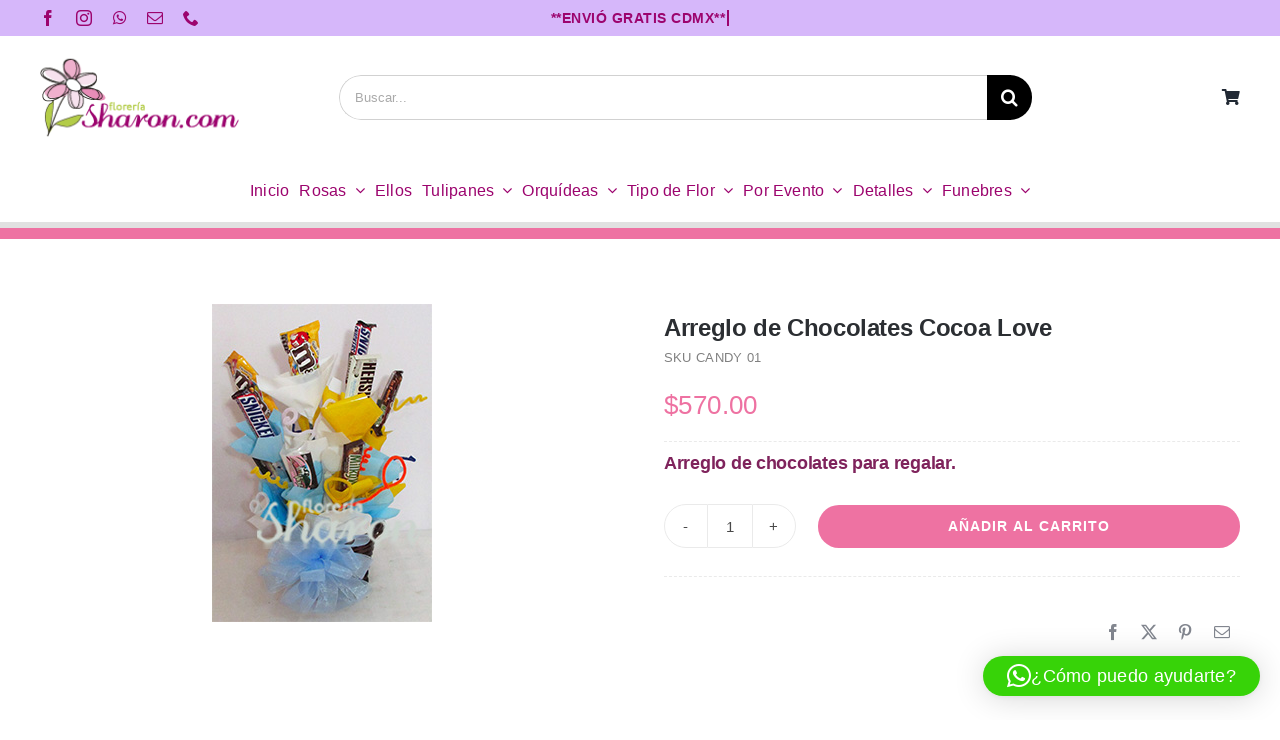

--- FILE ---
content_type: text/html; charset=UTF-8
request_url: https://floreriasharon.com/producto/arreglo-de-chocolates-cocoa-love/
body_size: 19810
content:
<!DOCTYPE html>
<html class="avada-html-layout-wide avada-html-header-position-top avada-is-100-percent-template" lang="es" prefix="og: http://ogp.me/ns# fb: http://ogp.me/ns/fb#">
<head>
	<meta http-equiv="X-UA-Compatible" content="IE=edge" />
	<meta http-equiv="Content-Type" content="text/html; charset=utf-8"/>
	<meta name="viewport" content="width=device-width, initial-scale=1" />
	<title>Arreglo de Chocolates Cocoa Love &#8211; Envío de flores a domicilio CDMX | Diseños personalizados | !Envíos mismo día¡ | Florería Sharon</title>
<meta name='robots' content='max-image-preview:large' />
	<style>img:is([sizes="auto" i], [sizes^="auto," i]) { contain-intrinsic-size: 3000px 1500px }</style>
	<link rel="alternate" type="application/rss+xml" title="Envío de flores a domicilio CDMX | Diseños personalizados | !Envíos mismo día¡ | Florería Sharon &raquo; Feed" href="https://floreriasharon.com/feed/" />
<link rel="alternate" type="application/rss+xml" title="Envío de flores a domicilio CDMX | Diseños personalizados | !Envíos mismo día¡ | Florería Sharon &raquo; Feed de los comentarios" href="https://floreriasharon.com/comments/feed/" />
					<link rel="shortcut icon" href="https://floreriasharon.com/wp-content/uploads/2022/07/64x64.png" type="image/x-icon" />
		
					<!-- Apple Touch Icon -->
			<link rel="apple-touch-icon" sizes="180x180" href="https://floreriasharon.com/wp-content/uploads/2022/07/180x180.png">
		
					<!-- Android Icon -->
			<link rel="icon" sizes="192x192" href="https://floreriasharon.com/wp-content/uploads/2022/07/192x192.png">
		
					<!-- MS Edge Icon -->
			<meta name="msapplication-TileImage" content="https://floreriasharon.com/wp-content/uploads/2022/07/270x270.png">
									<meta name="description" content="Arreglo de dulces para regalar en cualquier momento.
Arreglo de dulces elaborado de 10 piezas de chocolates:

• Chocolates M&amp;M´s
• Chocolates Hersheys
• Chocolates Snickers
• Chocolates Milky Way
• Chocolates La Vaquita
• Moño decorativo de color azul.
• Chocolates decorados con papel de colores.
• Canasta de mimbre color chocolate. 15 X 15 cms.

Nota: El color de los papes y moño"/>
				
		<meta property="og:locale" content="es_ES"/>
		<meta property="og:type" content="article"/>
		<meta property="og:site_name" content="Envío de flores a domicilio CDMX | Diseños personalizados | !Envíos mismo día¡ | Florería Sharon"/>
		<meta property="og:title" content="  Arreglo de Chocolates Cocoa Love"/>
				<meta property="og:description" content="Arreglo de dulces para regalar en cualquier momento.
Arreglo de dulces elaborado de 10 piezas de chocolates:

• Chocolates M&amp;M´s
• Chocolates Hersheys
• Chocolates Snickers
• Chocolates Milky Way
• Chocolates La Vaquita
• Moño decorativo de color azul.
• Chocolates decorados con papel de colores.
• Canasta de mimbre color chocolate. 15 X 15 cms.

Nota: El color de los papes y moño"/>
				<meta property="og:url" content="https://floreriasharon.com/producto/arreglo-de-chocolates-cocoa-love/"/>
													<meta property="article:modified_time" content="2025-01-18T18:44:12+00:00"/>
											<meta property="og:image" content="https://floreriasharon.com/wp-content/uploads/2022/08/Arreglo_Chico_Chocolates_Cocoa_Love.jpg"/>
		<meta property="og:image:width" content="220"/>
		<meta property="og:image:height" content="318"/>
		<meta property="og:image:type" content="image/jpeg"/>
				<link rel='stylesheet' id='photoswipe-css' href='https://floreriasharon.com/wp-content/plugins/woocommerce/assets/css/photoswipe/photoswipe.min.css?ver=10.0.4' type='text/css' media='all' />
<link rel='stylesheet' id='photoswipe-default-skin-css' href='https://floreriasharon.com/wp-content/plugins/woocommerce/assets/css/photoswipe/default-skin/default-skin.min.css?ver=10.0.4' type='text/css' media='all' />
<style id='woocommerce-inline-inline-css' type='text/css'>
.woocommerce form .form-row .required { visibility: visible; }
</style>
<link rel='stylesheet' id='brands-styles-css' href='https://floreriasharon.com/wp-content/plugins/woocommerce/assets/css/brands.css?ver=10.0.4' type='text/css' media='all' />
<link rel='stylesheet' id='child-style-css' href='https://floreriasharon.com/wp-content/themes/Avada-Child-Theme/style.css?ver=6.8.2' type='text/css' media='all' />
<link rel='stylesheet' id='fusion-dynamic-css-css' href='https://floreriasharon.com/wp-content/uploads/fusion-styles/fbe1f4340ed65beb39cee052f0b5e806.min.css?ver=3.12.2' type='text/css' media='all' />
<script type="text/template" id="tmpl-variation-template">
	<div class="woocommerce-variation-description">{{{ data.variation.variation_description }}}</div>
	<div class="woocommerce-variation-price">{{{ data.variation.price_html }}}</div>
	<div class="woocommerce-variation-availability">{{{ data.variation.availability_html }}}</div>
</script>
<script type="text/template" id="tmpl-unavailable-variation-template">
	<p role="alert">Lo siento, este producto no está disponible. Por favor, elige otra combinación.</p>
</script>
<script type="text/javascript" src="https://floreriasharon.com/wp-includes/js/jquery/jquery.min.js?ver=3.7.1" id="jquery-core-js"></script>
<script type="text/javascript" src="https://floreriasharon.com/wp-content/plugins/woocommerce/assets/js/jquery-blockui/jquery.blockUI.min.js?ver=2.7.0-wc.10.0.4" id="jquery-blockui-js" defer="defer" data-wp-strategy="defer"></script>
<script type="text/javascript" id="wc-add-to-cart-js-extra">
/* <![CDATA[ */
var wc_add_to_cart_params = {"ajax_url":"\/wp-admin\/admin-ajax.php","wc_ajax_url":"\/?wc-ajax=%%endpoint%%","i18n_view_cart":"Ver carrito","cart_url":"https:\/\/floreriasharon.com\/cart\/","is_cart":"","cart_redirect_after_add":"no"};
/* ]]> */
</script>
<script type="text/javascript" src="https://floreriasharon.com/wp-content/plugins/woocommerce/assets/js/frontend/add-to-cart.min.js?ver=10.0.4" id="wc-add-to-cart-js" defer="defer" data-wp-strategy="defer"></script>
<script type="text/javascript" src="https://floreriasharon.com/wp-content/plugins/woocommerce/assets/js/zoom/jquery.zoom.min.js?ver=1.7.21-wc.10.0.4" id="zoom-js" defer="defer" data-wp-strategy="defer"></script>
<script type="text/javascript" src="https://floreriasharon.com/wp-content/plugins/woocommerce/assets/js/photoswipe/photoswipe.min.js?ver=4.1.1-wc.10.0.4" id="photoswipe-js" defer="defer" data-wp-strategy="defer"></script>
<script type="text/javascript" src="https://floreriasharon.com/wp-content/plugins/woocommerce/assets/js/photoswipe/photoswipe-ui-default.min.js?ver=4.1.1-wc.10.0.4" id="photoswipe-ui-default-js" defer="defer" data-wp-strategy="defer"></script>
<script type="text/javascript" id="wc-single-product-js-extra">
/* <![CDATA[ */
var wc_single_product_params = {"i18n_required_rating_text":"Por favor elige una puntuaci\u00f3n","i18n_rating_options":["1 de 5 estrellas","2 de 5 estrellas","3 de 5 estrellas","4 de 5 estrellas","5 de 5 estrellas"],"i18n_product_gallery_trigger_text":"Ver galer\u00eda de im\u00e1genes a pantalla completa","review_rating_required":"yes","flexslider":{"rtl":false,"animation":"slide","smoothHeight":true,"directionNav":true,"controlNav":"thumbnails","slideshow":false,"animationSpeed":500,"animationLoop":false,"allowOneSlide":false,"prevText":"<i class=\"awb-icon-angle-left\"><\/i>","nextText":"<i class=\"awb-icon-angle-right\"><\/i>"},"zoom_enabled":"1","zoom_options":[],"photoswipe_enabled":"1","photoswipe_options":{"shareEl":false,"closeOnScroll":false,"history":false,"hideAnimationDuration":0,"showAnimationDuration":0},"flexslider_enabled":"1"};
/* ]]> */
</script>
<script type="text/javascript" src="https://floreriasharon.com/wp-content/plugins/woocommerce/assets/js/frontend/single-product.min.js?ver=10.0.4" id="wc-single-product-js" defer="defer" data-wp-strategy="defer"></script>
<script type="text/javascript" src="https://floreriasharon.com/wp-content/plugins/woocommerce/assets/js/js-cookie/js.cookie.min.js?ver=2.1.4-wc.10.0.4" id="js-cookie-js" defer="defer" data-wp-strategy="defer"></script>
<script type="text/javascript" id="woocommerce-js-extra">
/* <![CDATA[ */
var woocommerce_params = {"ajax_url":"\/wp-admin\/admin-ajax.php","wc_ajax_url":"\/?wc-ajax=%%endpoint%%","i18n_password_show":"Mostrar contrase\u00f1a","i18n_password_hide":"Ocultar contrase\u00f1a"};
/* ]]> */
</script>
<script type="text/javascript" src="https://floreriasharon.com/wp-content/plugins/woocommerce/assets/js/frontend/woocommerce.min.js?ver=10.0.4" id="woocommerce-js" defer="defer" data-wp-strategy="defer"></script>
<script type="text/javascript" src="https://floreriasharon.com/wp-includes/js/underscore.min.js?ver=1.13.7" id="underscore-js"></script>
<script type="text/javascript" id="wp-util-js-extra">
/* <![CDATA[ */
var _wpUtilSettings = {"ajax":{"url":"\/wp-admin\/admin-ajax.php"}};
/* ]]> */
</script>
<script type="text/javascript" src="https://floreriasharon.com/wp-includes/js/wp-util.min.js?ver=6.8.2" id="wp-util-js"></script>
<script type="text/javascript" id="wc-add-to-cart-variation-js-extra">
/* <![CDATA[ */
var wc_add_to_cart_variation_params = {"wc_ajax_url":"\/?wc-ajax=%%endpoint%%","i18n_no_matching_variations_text":"Lo siento, no hay productos que igualen tu selecci\u00f3n. Por favor, escoge una combinaci\u00f3n diferente.","i18n_make_a_selection_text":"Elige las opciones del producto antes de a\u00f1adir este producto a tu carrito.","i18n_unavailable_text":"Lo siento, este producto no est\u00e1 disponible. Por favor, elige otra combinaci\u00f3n.","i18n_reset_alert_text":"Se ha restablecido tu selecci\u00f3n. Por favor, elige alguna opci\u00f3n del producto antes de poder a\u00f1adir este producto a tu carrito."};
/* ]]> */
</script>
<script type="text/javascript" src="https://floreriasharon.com/wp-content/plugins/woocommerce/assets/js/frontend/add-to-cart-variation.min.js?ver=10.0.4" id="wc-add-to-cart-variation-js" defer="defer" data-wp-strategy="defer"></script>
<link rel="https://api.w.org/" href="https://floreriasharon.com/wp-json/" /><link rel="alternate" title="JSON" type="application/json" href="https://floreriasharon.com/wp-json/wp/v2/product/20481" /><link rel="EditURI" type="application/rsd+xml" title="RSD" href="https://floreriasharon.com/xmlrpc.php?rsd" />
<meta name="generator" content="WordPress 6.8.2" />
<meta name="generator" content="WooCommerce 10.0.4" />
<link rel="canonical" href="https://floreriasharon.com/producto/arreglo-de-chocolates-cocoa-love/" />
<link rel='shortlink' href='https://floreriasharon.com/?p=20481' />
<link rel="alternate" title="oEmbed (JSON)" type="application/json+oembed" href="https://floreriasharon.com/wp-json/oembed/1.0/embed?url=https%3A%2F%2Ffloreriasharon.com%2Fproducto%2Farreglo-de-chocolates-cocoa-love%2F" />
<link rel="alternate" title="oEmbed (XML)" type="text/xml+oembed" href="https://floreriasharon.com/wp-json/oembed/1.0/embed?url=https%3A%2F%2Ffloreriasharon.com%2Fproducto%2Farreglo-de-chocolates-cocoa-love%2F&#038;format=xml" />
<meta name="cdp-version" content="1.5.0" /><style type="text/css" id="css-fb-visibility">@media screen and (max-width: 640px){.fusion-no-small-visibility{display:none !important;}body .sm-text-align-center{text-align:center !important;}body .sm-text-align-left{text-align:left !important;}body .sm-text-align-right{text-align:right !important;}body .sm-flex-align-center{justify-content:center !important;}body .sm-flex-align-flex-start{justify-content:flex-start !important;}body .sm-flex-align-flex-end{justify-content:flex-end !important;}body .sm-mx-auto{margin-left:auto !important;margin-right:auto !important;}body .sm-ml-auto{margin-left:auto !important;}body .sm-mr-auto{margin-right:auto !important;}body .fusion-absolute-position-small{position:absolute;top:auto;width:100%;}.awb-sticky.awb-sticky-small{ position: sticky; top: var(--awb-sticky-offset,0); }}@media screen and (min-width: 641px) and (max-width: 1024px){.fusion-no-medium-visibility{display:none !important;}body .md-text-align-center{text-align:center !important;}body .md-text-align-left{text-align:left !important;}body .md-text-align-right{text-align:right !important;}body .md-flex-align-center{justify-content:center !important;}body .md-flex-align-flex-start{justify-content:flex-start !important;}body .md-flex-align-flex-end{justify-content:flex-end !important;}body .md-mx-auto{margin-left:auto !important;margin-right:auto !important;}body .md-ml-auto{margin-left:auto !important;}body .md-mr-auto{margin-right:auto !important;}body .fusion-absolute-position-medium{position:absolute;top:auto;width:100%;}.awb-sticky.awb-sticky-medium{ position: sticky; top: var(--awb-sticky-offset,0); }}@media screen and (min-width: 1025px){.fusion-no-large-visibility{display:none !important;}body .lg-text-align-center{text-align:center !important;}body .lg-text-align-left{text-align:left !important;}body .lg-text-align-right{text-align:right !important;}body .lg-flex-align-center{justify-content:center !important;}body .lg-flex-align-flex-start{justify-content:flex-start !important;}body .lg-flex-align-flex-end{justify-content:flex-end !important;}body .lg-mx-auto{margin-left:auto !important;margin-right:auto !important;}body .lg-ml-auto{margin-left:auto !important;}body .lg-mr-auto{margin-right:auto !important;}body .fusion-absolute-position-large{position:absolute;top:auto;width:100%;}.awb-sticky.awb-sticky-large{ position: sticky; top: var(--awb-sticky-offset,0); }}</style>	<noscript><style>.woocommerce-product-gallery{ opacity: 1 !important; }</style></noscript>
	<meta name="generator" content="Powered by Slider Revolution 6.7.35 - responsive, Mobile-Friendly Slider Plugin for WordPress with comfortable drag and drop interface." />
<script>function setREVStartSize(e){
			//window.requestAnimationFrame(function() {
				window.RSIW = window.RSIW===undefined ? window.innerWidth : window.RSIW;
				window.RSIH = window.RSIH===undefined ? window.innerHeight : window.RSIH;
				try {
					var pw = document.getElementById(e.c).parentNode.offsetWidth,
						newh;
					pw = pw===0 || isNaN(pw) || (e.l=="fullwidth" || e.layout=="fullwidth") ? window.RSIW : pw;
					e.tabw = e.tabw===undefined ? 0 : parseInt(e.tabw);
					e.thumbw = e.thumbw===undefined ? 0 : parseInt(e.thumbw);
					e.tabh = e.tabh===undefined ? 0 : parseInt(e.tabh);
					e.thumbh = e.thumbh===undefined ? 0 : parseInt(e.thumbh);
					e.tabhide = e.tabhide===undefined ? 0 : parseInt(e.tabhide);
					e.thumbhide = e.thumbhide===undefined ? 0 : parseInt(e.thumbhide);
					e.mh = e.mh===undefined || e.mh=="" || e.mh==="auto" ? 0 : parseInt(e.mh,0);
					if(e.layout==="fullscreen" || e.l==="fullscreen")
						newh = Math.max(e.mh,window.RSIH);
					else{
						e.gw = Array.isArray(e.gw) ? e.gw : [e.gw];
						for (var i in e.rl) if (e.gw[i]===undefined || e.gw[i]===0) e.gw[i] = e.gw[i-1];
						e.gh = e.el===undefined || e.el==="" || (Array.isArray(e.el) && e.el.length==0)? e.gh : e.el;
						e.gh = Array.isArray(e.gh) ? e.gh : [e.gh];
						for (var i in e.rl) if (e.gh[i]===undefined || e.gh[i]===0) e.gh[i] = e.gh[i-1];
											
						var nl = new Array(e.rl.length),
							ix = 0,
							sl;
						e.tabw = e.tabhide>=pw ? 0 : e.tabw;
						e.thumbw = e.thumbhide>=pw ? 0 : e.thumbw;
						e.tabh = e.tabhide>=pw ? 0 : e.tabh;
						e.thumbh = e.thumbhide>=pw ? 0 : e.thumbh;
						for (var i in e.rl) nl[i] = e.rl[i]<window.RSIW ? 0 : e.rl[i];
						sl = nl[0];
						for (var i in nl) if (sl>nl[i] && nl[i]>0) { sl = nl[i]; ix=i;}
						var m = pw>(e.gw[ix]+e.tabw+e.thumbw) ? 1 : (pw-(e.tabw+e.thumbw)) / (e.gw[ix]);
						newh =  (e.gh[ix] * m) + (e.tabh + e.thumbh);
					}
					var el = document.getElementById(e.c);
					if (el!==null && el) el.style.height = newh+"px";
					el = document.getElementById(e.c+"_wrapper");
					if (el!==null && el) {
						el.style.height = newh+"px";
						el.style.display = "block";
					}
				} catch(e){
					console.log("Failure at Presize of Slider:" + e)
				}
			//});
		  };</script>
		<script type="text/javascript">
			var doc = document.documentElement;
			doc.setAttribute( 'data-useragent', navigator.userAgent );
		</script>
		<style type="text/css" id="fusion-builder-template-footer-css">.dark-container {
  color: var(--awb-color1);
}</style>
	</head>

<body class="wp-singular product-template-default single single-product postid-20481 wp-theme-Avada wp-child-theme-Avada-Child-Theme theme-Avada woocommerce woocommerce-page woocommerce-no-js fusion-image-hovers fusion-pagination-sizing fusion-button_type-flat fusion-button_span-no fusion-button_gradient-linear avada-image-rollover-circle-yes avada-image-rollover-yes avada-image-rollover-direction-bottom fusion-body ltr fusion-sticky-header no-tablet-sticky-header no-mobile-sticky-header no-mobile-slidingbar fusion-disable-outline fusion-sub-menu-fade mobile-logo-pos-left layout-wide-mode avada-has-boxed-modal-shadow-none layout-scroll-offset-full avada-has-zero-margin-offset-top fusion-top-header menu-text-align-left fusion-woo-product-design-classic fusion-woo-shop-page-columns-4 fusion-woo-related-columns-4 fusion-woo-archive-page-columns-4 fusion-woocommerce-equal-heights avada-has-woo-gallery-disabled woo-sale-badge-circle woo-outofstock-badge-top_bar mobile-menu-design-modern fusion-hide-pagination-text fusion-header-layout-v2 avada-responsive avada-footer-fx-none avada-menu-highlight-style-bar fusion-search-form-classic fusion-main-menu-search-dropdown fusion-avatar-square avada-dropdown-styles avada-blog-layout-grid avada-blog-archive-layout-grid avada-header-shadow-no avada-menu-icon-position-left avada-has-megamenu-shadow avada-has-pagetitle-100-width avada-has-pagetitle-bg-full avada-has-main-nav-search-icon avada-has-titlebar-hide avada-has-pagination-padding avada-flyout-menu-direction-fade avada-ec-views-v1" data-awb-post-id="20481">
		<a class="skip-link screen-reader-text" href="#content">Saltar al contenido</a>

	<div id="boxed-wrapper">
		
		<div id="wrapper" class="fusion-wrapper">
			<div id="home" style="position:relative;top:-1px;"></div>
												<div class="fusion-tb-header"><div class="fusion-fullwidth fullwidth-box fusion-builder-row-1 fusion-flex-container has-pattern-background has-mask-background nonhundred-percent-fullwidth non-hundred-percent-height-scrolling fusion-no-small-visibility" style="--link_color: var(--awb-color1);--awb-border-radius-top-left:0px;--awb-border-radius-top-right:0px;--awb-border-radius-bottom-right:0px;--awb-border-radius-bottom-left:0px;--awb-padding-right-small:15px;--awb-padding-left-small:15px;--awb-background-color:#d6b7fa;--awb-flex-wrap:wrap;" ><div class="fusion-builder-row fusion-row fusion-flex-align-items-stretch fusion-flex-content-wrap" style="max-width:1248px;margin-left: calc(-4% / 2 );margin-right: calc(-4% / 2 );"><div class="fusion-layout-column fusion_builder_column fusion-builder-column-0 fusion_builder_column_1_4 1_4 fusion-flex-column fusion-no-small-visibility" style="--awb-bg-size:cover;--awb-width-large:25%;--awb-margin-top-large:0px;--awb-spacing-right-large:7.68%;--awb-margin-bottom-large:0px;--awb-spacing-left-large:7.68%;--awb-width-medium:25%;--awb-order-medium:0;--awb-spacing-right-medium:7.68%;--awb-spacing-left-medium:7.68%;--awb-width-small:50%;--awb-order-small:0;--awb-spacing-right-small:3.84%;--awb-spacing-left-small:3.84%;"><div class="fusion-column-wrapper fusion-column-has-shadow fusion-flex-justify-content-center fusion-content-layout-column"><div class="fusion-social-links fusion-social-links-1" style="--awb-margin-top:0px;--awb-margin-right:0px;--awb-margin-bottom:0px;--awb-margin-left:0px;--awb-box-border-top:0px;--awb-box-border-right:0px;--awb-box-border-bottom:0px;--awb-box-border-left:0px;--awb-icon-colors-hover:#000000;--awb-box-colors-hover:hsla(var(--awb-color7-h),var(--awb-color7-s),calc( var(--awb-color7-l) + 62% ),calc( var(--awb-color7-a) - 20% ));--awb-box-border-color:var(--awb-color3);--awb-box-border-color-hover:var(--awb-color4);"><div class="fusion-social-networks color-type-custom"><div class="fusion-social-networks-wrapper"><a class="fusion-social-network-icon fusion-tooltip fusion-facebook awb-icon-facebook" style="color:#9c046e;font-size:16px;" data-placement="top" data-title="Facebook" data-toggle="tooltip" title="Facebook" aria-label="facebook" target="_blank" rel="noopener noreferrer" href="https://www.facebook.com/floreriaDFSharon"></a><a class="fusion-social-network-icon fusion-tooltip fusion-instagram awb-icon-instagram" style="color:#9c046e;font-size:16px;" data-placement="top" data-title="Instagram" data-toggle="tooltip" title="Instagram" aria-label="instagram" target="_blank" rel="noopener noreferrer" href="https://www.instagram.com/floreria.sharon.mx/"></a><a class="fusion-social-network-icon fusion-tooltip fusion-whatsapp awb-icon-whatsapp" style="color:#9c046e;font-size:16px;" data-placement="top" data-title="WhatsApp" data-toggle="tooltip" title="WhatsApp" aria-label="whatsapp" target="_blank" rel="noopener noreferrer" href="https://api.whatsapp.com/send/?phone=525551813742"></a><a class="fusion-social-network-icon fusion-tooltip fusion-mail awb-icon-mail" style="color:#9c046e;font-size:16px;" data-placement="top" data-title="Correo electrónico" data-toggle="tooltip" title="Correo electrónico" aria-label="mail" target="_blank" rel="noopener noreferrer" href="mailto:&#115;erv&#105;c&#105;&#111;&#064;&#102;&#108;o&#114;&#101;&#114;i&#097;sharo&#110;.&#099;&#111;m"></a><a class="fusion-social-network-icon fusion-tooltip fusion-phone awb-icon-phone" style="color:#9c046e;font-size:16px;" data-placement="top" data-title="Phone" data-toggle="tooltip" title="Phone" aria-label="phone" target="_self" rel="noopener noreferrer" href="tel:5557404507"></a></div></div></div></div></div><div class="fusion-layout-column fusion_builder_column fusion-builder-column-1 fusion_builder_column_1_2 1_2 fusion-flex-column" style="--awb-bg-size:cover;--awb-width-large:50%;--awb-margin-top-large:0px;--awb-spacing-right-large:0%;--awb-margin-bottom-large:0px;--awb-spacing-left-large:0%;--awb-width-medium:50%;--awb-order-medium:0;--awb-spacing-right-medium:0%;--awb-spacing-left-medium:0%;--awb-width-small:100%;--awb-order-small:1;--awb-spacing-right-small:1.92%;--awb-spacing-left-small:1.92%;"><div class="fusion-column-wrapper fusion-column-has-shadow fusion-flex-justify-content-center fusion-content-layout-column"><div class="fusion-title title fusion-title-1 fusion-sep-none fusion-title-center fusion-title-rotating fusion-animate-loop fusion-title-clipIn fusion-title-size-two" style="--awb-text-color:#9c046e;--awb-margin-bottom:10px;--awb-margin-bottom-small:12px;--awb-font-size:14px;"><h2 class="fusion-title-heading title-heading-center fusion-responsive-typography-calculated" style="margin:0;font-size:1em;letter-spacing:0.03rem;--fontSize:14;--minFontSize:14;line-height:var(--awb-typography1-line-height);"><span class="fusion-animated-text-prefix"></span> <span class="fusion-animated-texts-wrapper" style="text-align: center;" data-length="line" data-minDisplayTime="1200"><span class="fusion-animated-texts"><span data-in-effect="clipIn" class="fusion-animated-text" data-in-sequence="true" data-out-reverse="true" data-out-effect="clipOut">**ENVIÓ GRATIS CDMX**</span><span data-in-effect="clipIn" class="fusion-animated-text" data-in-sequence="true" data-out-reverse="true" data-out-effect="clipOut">ENTREGAS EN EDO. MÉXICO</span></span></span> <span class="fusion-animated-text-postfix"></span></h2></div></div></div><div class="fusion-layout-column fusion_builder_column fusion-builder-column-2 fusion_builder_column_1_4 1_4 fusion-flex-column fusion-no-small-visibility" style="--awb-bg-size:cover;--awb-width-large:25%;--awb-margin-top-large:0px;--awb-spacing-right-large:7.68%;--awb-margin-bottom-large:0px;--awb-spacing-left-large:7.68%;--awb-width-medium:25%;--awb-order-medium:0;--awb-spacing-right-medium:7.68%;--awb-spacing-left-medium:7.68%;--awb-width-small:50%;--awb-order-small:2;--awb-spacing-right-small:3.84%;--awb-spacing-left-small:3.84%;"><div class="fusion-column-wrapper fusion-column-has-shadow fusion-flex-justify-content-center fusion-content-layout-column"></div></div></div></div><div class="fusion-fullwidth fullwidth-box fusion-builder-row-2 fusion-flex-container has-pattern-background has-mask-background nonhundred-percent-fullwidth non-hundred-percent-height-scrolling fusion-custom-z-index" style="--link_hover_color: #ee72a2;--awb-border-radius-top-left:0px;--awb-border-radius-top-right:0px;--awb-border-radius-bottom-right:0px;--awb-border-radius-bottom-left:0px;--awb-z-index:9999;--awb-padding-top:12px;--awb-padding-bottom:12px;--awb-flex-wrap:wrap;" ><div class="fusion-builder-row fusion-row fusion-flex-align-items-center fusion-flex-content-wrap" style="max-width:calc( 1200px + 100px );margin-left: calc(-100px / 2 );margin-right: calc(-100px / 2 );"><div class="fusion-layout-column fusion_builder_column fusion-builder-column-3 fusion-flex-column" style="--awb-bg-size:cover;--awb-width-large:23%;--awb-margin-top-large:0px;--awb-spacing-right-large:50px;--awb-margin-bottom-large:0px;--awb-spacing-left-large:50px;--awb-width-medium:100%;--awb-order-medium:0;--awb-spacing-right-medium:50px;--awb-spacing-left-medium:50px;--awb-width-small:100%;--awb-order-small:0;--awb-margin-top-small:10px;--awb-spacing-right-small:50px;--awb-spacing-left-small:50px;"><div class="fusion-column-wrapper fusion-column-has-shadow fusion-flex-justify-content-flex-start fusion-content-layout-column"><div class="fusion-image-element sm-text-align-center" style="--awb-caption-title-font-family:var(--h2_typography-font-family);--awb-caption-title-font-weight:var(--h2_typography-font-weight);--awb-caption-title-font-style:var(--h2_typography-font-style);--awb-caption-title-size:var(--h2_typography-font-size);--awb-caption-title-transform:var(--h2_typography-text-transform);--awb-caption-title-line-height:var(--h2_typography-line-height);--awb-caption-title-letter-spacing:var(--h2_typography-letter-spacing);"><span class=" fusion-imageframe imageframe-none imageframe-1 hover-type-none"><a class="fusion-no-lightbox" href="https://floreriasharon.com/" target="_self"><img decoding="async" width="203" height="100" src="https://www.floreriasharon.com/wp-content/uploads/2022/08/203x100.png" alt class="img-responsive wp-image-20247 disable-lazyload" srcset="https://floreriasharon.com/wp-content/uploads/2022/08/203x100-200x99.png 200w, https://floreriasharon.com/wp-content/uploads/2022/08/203x100.png 203w" sizes="(max-width: 1024px) 100vw, (max-width: 640px) 100vw, 203px" /></a></span></div></div></div><div class="fusion-layout-column fusion_builder_column fusion-builder-column-4 fusion-flex-column" style="--awb-bg-size:cover;--awb-width-large:61%;--awb-margin-top-large:0px;--awb-spacing-right-large:50px;--awb-margin-bottom-large:0px;--awb-spacing-left-large:50px;--awb-width-medium:100%;--awb-order-medium:0;--awb-spacing-right-medium:50px;--awb-spacing-left-medium:50px;--awb-width-small:100%;--awb-order-small:0;--awb-spacing-right-small:50px;--awb-spacing-left-small:50px;"><div class="fusion-column-wrapper fusion-column-has-shadow fusion-flex-justify-content-flex-start fusion-content-layout-column"><div class="fusion-search-element fusion-search-element-1 fusion-search-form-classic" style="--awb-input-height:45px;--awb-border-radius:24px;">		<form role="search" class="searchform fusion-search-form  fusion-live-search fusion-search-form-classic" method="get" action="https://floreriasharon.com/">
			<div class="fusion-search-form-content">

				
				<div class="fusion-search-field search-field">
					<label><span class="screen-reader-text">Buscar:</span>
													<input type="search" class="s fusion-live-search-input" name="s" id="fusion-live-search-input-0" autocomplete="off" placeholder="Buscar..." required aria-required="true" aria-label="Buscar..."/>
											</label>
				</div>
				<div class="fusion-search-button search-button">
					<input type="submit" class="fusion-search-submit searchsubmit" aria-label="Buscar" value="&#xf002;" />
										<div class="fusion-slider-loading"></div>
									</div>

				<input type="hidden" name="post_type" value="product" /><input type="hidden" name="search_limit_to_post_titles" value="0" /><input type="hidden" name="add_woo_product_skus" value="0" /><input type="hidden" name="live_min_character" value="4" /><input type="hidden" name="live_posts_per_page" value="100" /><input type="hidden" name="live_search_display_featured_image" value="1" /><input type="hidden" name="live_search_display_post_type" value="1" /><input type="hidden" name="fs" value="1" />
			</div>


							<div class="fusion-search-results-wrapper"><div class="fusion-search-results"></div></div>
			
		</form>
		</div></div></div><div class="fusion-layout-column fusion_builder_column fusion-builder-column-5 fusion-flex-column fusion-no-small-visibility" style="--awb-bg-size:cover;--awb-width-large:16%;--awb-margin-top-large:0px;--awb-spacing-right-large:50px;--awb-margin-bottom-large:0px;--awb-spacing-left-large:50px;--awb-width-medium:100%;--awb-order-medium:0;--awb-spacing-right-medium:50px;--awb-spacing-left-medium:50px;--awb-width-small:42%;--awb-order-small:0;--awb-spacing-right-small:50px;--awb-spacing-left-small:50px;"><div class="fusion-column-wrapper fusion-column-has-shadow fusion-flex-justify-content-flex-start fusion-content-layout-column"><nav class="awb-menu awb-menu_row awb-menu_em-hover mobile-mode-collapse-to-button awb-menu_icons-left awb-menu_dc-yes mobile-trigger-fullwidth-off awb-menu_mobile-toggle awb-menu_indent-left mobile-size-column-relative loading mega-menu-loading awb-menu_desktop awb-menu_dropdown awb-menu_expand-right awb-menu_transition-fade" style="--awb-font-size:15px;--awb-gap:15px;--awb-align-items:center;--awb-justify-content:flex-end;--awb-active-color:#ee72a2;--awb-icons-hover-color:#ee72a2;--awb-main-justify-content:flex-start;--awb-mobile-nav-button-align-hor:flex-end;--awb-mobile-justify:flex-start;--awb-mobile-caret-left:auto;--awb-mobile-caret-right:0;--awb-fusion-font-family-typography:inherit;--awb-fusion-font-style-typography:normal;--awb-fusion-font-weight-typography:400;--awb-fusion-font-family-submenu-typography:inherit;--awb-fusion-font-style-submenu-typography:normal;--awb-fusion-font-weight-submenu-typography:400;--awb-fusion-font-family-mobile-typography:inherit;--awb-fusion-font-style-mobile-typography:normal;--awb-fusion-font-weight-mobile-typography:400;" aria-label="Classic Shop Cart Menú" data-breakpoint="0" data-count="0" data-transition-type="fade" data-transition-time="300" data-expand="right"><ul id="menu-classic-shop-cart-menu" class="fusion-menu awb-menu__main-ul awb-menu__main-ul_row"><li  id="menu-item-20017"  class="menu-item menu-item-type-custom menu-item-object-custom empty-cart fusion-widget-cart fusion-menu-cart avada-main-menu-cart fusion-menu-cart-hide-empty-counter fusion-counter-badge menu-item-20017 awb-menu__li awb-menu__main-li awb-menu__main-li_regular"  data-item-id="20017"><span class="awb-menu__main-background-default awb-menu__main-background-default_fade"></span><span class="awb-menu__main-background-active awb-menu__main-background-active_fade"></span><a href="https://floreriasharon.com/cart/" class="awb-menu__main-a awb-menu__main-a_regular awb-menu__main-a_icon-only fusion-flex-link"><span class="awb-menu__i awb-menu__i_main"><i class="glyphicon fa-shopping-cart fas" aria-hidden="true"></i></span><span class="menu-text menu-text_no-desktop">Cart</span><span class="fusion-widget-cart-number" style="" data-digits="1" data-cart-count="0">0</span><span class="awb-menu__open-nav-submenu-hover"></span></a><ul class="awb-menu__sub-ul awb-menu__sub-ul_main sub-menu avada-custom-menu-item-contents fusion-menu-cart-items avada-custom-menu-item-contents-empty"></ul></li></ul></nav></div></div></div></div><div class="fusion-fullwidth fullwidth-box fusion-builder-row-3 fusion-flex-container has-pattern-background has-mask-background main-menu nonhundred-percent-fullwidth non-hundred-percent-height-scrolling fusion-sticky-container fusion-custom-z-index" style="--awb-border-radius-top-left:0px;--awb-border-radius-top-right:0px;--awb-border-radius-bottom-right:0px;--awb-border-radius-bottom-left:0px;--awb-z-index:999;--awb-flex-wrap:wrap;" data-transition-offset="0" data-scroll-offset="0" data-sticky-small-visibility="1" data-sticky-medium-visibility="1" data-sticky-large-visibility="1" ><div class="fusion-builder-row fusion-row fusion-flex-align-items-center fusion-flex-justify-content-center fusion-flex-content-wrap" style="max-width:1248px;margin-left: calc(-4% / 2 );margin-right: calc(-4% / 2 );"><div class="fusion-layout-column fusion_builder_column fusion-builder-column-6 fusion-flex-column fusion-display-sticky-only" style="--awb-bg-size:cover;--awb-width-large:16%;--awb-margin-top-large:0px;--awb-spacing-right-large:12%;--awb-margin-bottom-large:0px;--awb-spacing-left-large:12%;--awb-width-medium:100%;--awb-order-medium:0;--awb-spacing-right-medium:1.92%;--awb-spacing-left-medium:1.92%;--awb-width-small:12%;--awb-order-small:0;--awb-spacing-right-small:16%;--awb-spacing-left-small:16%;"><div class="fusion-column-wrapper fusion-column-has-shadow fusion-flex-justify-content-center fusion-content-layout-column"><div class="fusion-image-element sm-text-align-center" style="--awb-caption-title-font-family:var(--h2_typography-font-family);--awb-caption-title-font-weight:var(--h2_typography-font-weight);--awb-caption-title-font-style:var(--h2_typography-font-style);--awb-caption-title-size:var(--h2_typography-font-size);--awb-caption-title-transform:var(--h2_typography-text-transform);--awb-caption-title-line-height:var(--h2_typography-line-height);--awb-caption-title-letter-spacing:var(--h2_typography-letter-spacing);"><span class=" fusion-imageframe imageframe-none imageframe-2 hover-type-none"><a class="fusion-no-lightbox" href="https://floreriasharon.com/" target="_self"><img decoding="async" width="203" height="100" src="https://www.floreriasharon.com/wp-content/uploads/2022/08/203x100.png" alt class="img-responsive wp-image-20247 disable-lazyload" srcset="https://floreriasharon.com/wp-content/uploads/2022/08/203x100-200x99.png 200w, https://floreriasharon.com/wp-content/uploads/2022/08/203x100.png 203w" sizes="(max-width: 1024px) 100vw, (max-width: 640px) 100vw, 200px" /></a></span></div></div></div><div class="fusion-layout-column fusion_builder_column fusion-builder-column-7 fusion-flex-column" style="--awb-bg-size:cover;--awb-width-large:68%;--awb-margin-top-large:0px;--awb-spacing-right-large:2.8235294117647%;--awb-margin-bottom-large:0px;--awb-spacing-left-large:2.8235294117647%;--awb-width-medium:100%;--awb-order-medium:0;--awb-spacing-right-medium:1.92%;--awb-spacing-left-medium:1.92%;--awb-width-small:50%;--awb-order-small:2;--awb-spacing-right-small:3.84%;--awb-spacing-left-small:3.84%;"><div class="fusion-column-wrapper fusion-column-has-shadow fusion-flex-justify-content-flex-start fusion-content-layout-column"><nav class="awb-menu awb-menu_row awb-menu_em-hover mobile-mode-collapse-to-button awb-menu_icons-left awb-menu_dc-yes mobile-trigger-fullwidth-off awb-menu_mobile-toggle awb-menu_indent-left mobile-size-full-absolute loading mega-menu-loading awb-menu_desktop awb-menu_dropdown awb-menu_expand-right awb-menu_transition-fade" style="--awb-align-items:center;--awb-justify-content:center;--awb-items-padding-right:5px;--awb-items-padding-left:5px;--awb-color:#9c046e;--awb-active-color:#b3c84d;--awb-submenu-items-padding-top:3px;--awb-submenu-items-padding-bottom:3px;--awb-icons-hover-color:#ee72a2;--awb-main-justify-content:flex-start;--awb-mobile-nav-button-align-hor:flex-end;--awb-mobile-active-color:#ee72a2;--awb-mobile-justify:flex-start;--awb-mobile-caret-left:auto;--awb-mobile-caret-right:0;--awb-fusion-font-family-typography:inherit;--awb-fusion-font-style-typography:normal;--awb-fusion-font-weight-typography:400;--awb-fusion-font-family-submenu-typography:inherit;--awb-fusion-font-style-submenu-typography:normal;--awb-fusion-font-weight-submenu-typography:400;--awb-fusion-font-family-mobile-typography:inherit;--awb-fusion-font-style-mobile-typography:normal;--awb-fusion-font-weight-mobile-typography:400;" aria-label="Floreria Main Menu" data-breakpoint="640" data-count="1" data-transition-type="fade" data-transition-time="300" data-expand="right"><button type="button" class="awb-menu__m-toggle awb-menu__m-toggle_no-text" aria-expanded="false" aria-controls="menu-floreria-main-menu"><span class="awb-menu__m-toggle-inner"><span class="collapsed-nav-text"><span class="screen-reader-text">Toggle Navigation</span></span><span class="awb-menu__m-collapse-icon awb-menu__m-collapse-icon_no-text"><span class="awb-menu__m-collapse-icon-open awb-menu__m-collapse-icon-open_no-text fa-bars fas"></span><span class="awb-menu__m-collapse-icon-close awb-menu__m-collapse-icon-close_no-text fa-times fas"></span></span></span></button><ul id="menu-floreria-main-menu" class="fusion-menu awb-menu__main-ul awb-menu__main-ul_row"><li  id="menu-item-21598"  class="menu-item menu-item-type-post_type menu-item-object-page menu-item-home menu-item-21598 awb-menu__li awb-menu__main-li awb-menu__main-li_regular"  data-item-id="21598"><span class="awb-menu__main-background-default awb-menu__main-background-default_fade"></span><span class="awb-menu__main-background-active awb-menu__main-background-active_fade"></span><a  href="https://floreriasharon.com/" class="awb-menu__main-a awb-menu__main-a_regular"><span class="menu-text">Inicio</span></a></li><li  id="menu-item-22151"  class="menu-item menu-item-type-post_type menu-item-object-page menu-item-has-children menu-item-22151 awb-menu__li awb-menu__main-li awb-menu__main-li_regular"  data-item-id="22151"><span class="awb-menu__main-background-default awb-menu__main-background-default_fade"></span><span class="awb-menu__main-background-active awb-menu__main-background-active_fade"></span><a  href="https://floreriasharon.com/rosas/" class="awb-menu__main-a awb-menu__main-a_regular"><span class="menu-text">Rosas</span><span class="awb-menu__open-nav-submenu-hover"></span></a><button type="button" aria-label="Open submenu of Rosas" aria-expanded="false" class="awb-menu__open-nav-submenu_mobile awb-menu__open-nav-submenu_main"></button><ul class="awb-menu__sub-ul awb-menu__sub-ul_main"><li  id="menu-item-22155"  class="menu-item menu-item-type-post_type menu-item-object-page menu-item-22155 awb-menu__li awb-menu__sub-li" ><a  href="https://floreriasharon.com/rosas/arreglos-chicos/" class="awb-menu__sub-a"><span>Arreglos Chicos</span></a></li><li  id="menu-item-22160"  class="menu-item menu-item-type-post_type menu-item-object-page menu-item-22160 awb-menu__li awb-menu__sub-li" ><a  href="https://floreriasharon.com/rosas/arreglos-de-rosas/" class="awb-menu__sub-a"><span>Arreglos de Rosas</span></a></li><li  id="menu-item-22164"  class="menu-item menu-item-type-post_type menu-item-object-page menu-item-22164 awb-menu__li awb-menu__sub-li" ><a  href="https://floreriasharon.com/rosas/caja-de-rosas/" class="awb-menu__sub-a"><span>Caja de Rosas</span></a></li><li  id="menu-item-22168"  class="menu-item menu-item-type-post_type menu-item-object-page menu-item-22168 awb-menu__li awb-menu__sub-li" ><a  href="https://floreriasharon.com/rosas/canasta-de-rosas/" class="awb-menu__sub-a"><span>Canasta de Rosas</span></a></li><li  id="menu-item-22172"  class="menu-item menu-item-type-post_type menu-item-object-page menu-item-22172 awb-menu__li awb-menu__sub-li" ><a  href="https://floreriasharon.com/rosas/bouquets/" class="awb-menu__sub-a"><span>Bouquets</span></a></li><li  id="menu-item-22176"  class="menu-item menu-item-type-post_type menu-item-object-page menu-item-22176 awb-menu__li awb-menu__sub-li" ><a  href="https://floreriasharon.com/rosas/jardineras/" class="awb-menu__sub-a"><span>Jardineras</span></a></li><li  id="menu-item-22180"  class="menu-item menu-item-type-post_type menu-item-object-page menu-item-22180 awb-menu__li awb-menu__sub-li" ><a  href="https://floreriasharon.com/rosas/ramos/" class="awb-menu__sub-a"><span>Ramos</span></a></li></ul></li><li  id="menu-item-22185"  class="menu-item menu-item-type-post_type menu-item-object-page menu-item-22185 awb-menu__li awb-menu__main-li awb-menu__main-li_regular"  data-item-id="22185"><span class="awb-menu__main-background-default awb-menu__main-background-default_fade"></span><span class="awb-menu__main-background-active awb-menu__main-background-active_fade"></span><a  href="https://floreriasharon.com/ellos/" class="awb-menu__main-a awb-menu__main-a_regular"><span class="menu-text">Ellos</span></a></li><li  id="menu-item-22189"  class="menu-item menu-item-type-post_type menu-item-object-page menu-item-has-children menu-item-22189 awb-menu__li awb-menu__main-li awb-menu__main-li_regular"  data-item-id="22189"><span class="awb-menu__main-background-default awb-menu__main-background-default_fade"></span><span class="awb-menu__main-background-active awb-menu__main-background-active_fade"></span><a  href="https://floreriasharon.com/tulipanes/" class="awb-menu__main-a awb-menu__main-a_regular"><span class="menu-text">Tulipanes</span><span class="awb-menu__open-nav-submenu-hover"></span></a><button type="button" aria-label="Open submenu of Tulipanes" aria-expanded="false" class="awb-menu__open-nav-submenu_mobile awb-menu__open-nav-submenu_main"></button><ul class="awb-menu__sub-ul awb-menu__sub-ul_main"><li  id="menu-item-22193"  class="menu-item menu-item-type-post_type menu-item-object-page menu-item-22193 awb-menu__li awb-menu__sub-li" ><a  href="https://floreriasharon.com/tulipanes/arreglo-de-tulipanes/" class="awb-menu__sub-a"><span>Arreglo de Tulipanes</span></a></li><li  id="menu-item-22197"  class="menu-item menu-item-type-post_type menu-item-object-page menu-item-has-children menu-item-22197 awb-menu__li awb-menu__sub-li" ><a  href="https://floreriasharon.com/tulipanes/bouquets-tulipanes/" class="awb-menu__sub-a"><span>Bouquets Tulipanes</span><span class="awb-menu__open-nav-submenu-hover"></span></a><button type="button" aria-label="Open submenu of Bouquets Tulipanes" aria-expanded="false" class="awb-menu__open-nav-submenu_mobile awb-menu__open-nav-submenu_sub"></button><ul class="awb-menu__sub-ul awb-menu__sub-ul_grand"><li  id="menu-item-22201"  class="menu-item menu-item-type-post_type menu-item-object-page menu-item-22201 awb-menu__li awb-menu__sub-li" ><a  href="https://floreriasharon.com/tulipanes/bouquets-10-tulipanes/" class="awb-menu__sub-a"><span>Bouquets 10 Tulipanes</span></a></li><li  id="menu-item-22205"  class="menu-item menu-item-type-post_type menu-item-object-page menu-item-22205 awb-menu__li awb-menu__sub-li" ><a  href="https://floreriasharon.com/tulipanes/bouquets-20-30-40-o-mas-tulipanes/" class="awb-menu__sub-a"><span>Bouquets 20, 30, 40 o más Tulipanes</span></a></li></ul></li></ul></li><li  id="menu-item-22209"  class="menu-item menu-item-type-post_type menu-item-object-page menu-item-has-children menu-item-22209 awb-menu__li awb-menu__main-li awb-menu__main-li_regular"  data-item-id="22209"><span class="awb-menu__main-background-default awb-menu__main-background-default_fade"></span><span class="awb-menu__main-background-active awb-menu__main-background-active_fade"></span><a  href="https://floreriasharon.com/orquideas/" class="awb-menu__main-a awb-menu__main-a_regular"><span class="menu-text">Orquídeas</span><span class="awb-menu__open-nav-submenu-hover"></span></a><button type="button" aria-label="Open submenu of Orquídeas" aria-expanded="false" class="awb-menu__open-nav-submenu_mobile awb-menu__open-nav-submenu_main"></button><ul class="awb-menu__sub-ul awb-menu__sub-ul_main"><li  id="menu-item-22213"  class="menu-item menu-item-type-post_type menu-item-object-page menu-item-22213 awb-menu__li awb-menu__sub-li" ><a  href="https://floreriasharon.com/orquideas/orquideas-vanda/" class="awb-menu__sub-a"><span>Orquídeas Vanda</span></a></li><li  id="menu-item-22217"  class="menu-item menu-item-type-post_type menu-item-object-page menu-item-22217 awb-menu__li awb-menu__sub-li" ><a  href="https://floreriasharon.com/orquideas/orquideas-cymbidium/" class="awb-menu__sub-a"><span>Orquídeas Cymbidium</span></a></li><li  id="menu-item-22221"  class="menu-item menu-item-type-post_type menu-item-object-page menu-item-22221 awb-menu__li awb-menu__sub-li" ><a  href="https://floreriasharon.com/orquideas/orquideas-dendrobium/" class="awb-menu__sub-a"><span>Orquídeas Dendrobium</span></a></li><li  id="menu-item-22225"  class="menu-item menu-item-type-post_type menu-item-object-page menu-item-22225 awb-menu__li awb-menu__sub-li" ><a  href="https://floreriasharon.com/orquideas/orquideas-phalaenopsis/" class="awb-menu__sub-a"><span>Orquídeas Phalaenopsis</span></a></li></ul></li><li  id="menu-item-22229"  class="menu-item menu-item-type-post_type menu-item-object-page menu-item-has-children menu-item-22229 awb-menu__li awb-menu__main-li awb-menu__main-li_regular"  data-item-id="22229"><span class="awb-menu__main-background-default awb-menu__main-background-default_fade"></span><span class="awb-menu__main-background-active awb-menu__main-background-active_fade"></span><a  href="https://floreriasharon.com/tipo-de-flor/" class="awb-menu__main-a awb-menu__main-a_regular"><span class="menu-text">Tipo de Flor</span><span class="awb-menu__open-nav-submenu-hover"></span></a><button type="button" aria-label="Open submenu of Tipo de Flor" aria-expanded="false" class="awb-menu__open-nav-submenu_mobile awb-menu__open-nav-submenu_main"></button><ul class="awb-menu__sub-ul awb-menu__sub-ul_main"><li  id="menu-item-22243"  class="menu-item menu-item-type-post_type menu-item-object-page menu-item-22243 awb-menu__li awb-menu__sub-li" ><a  href="https://floreriasharon.com/tipo-de-flor/alcatraz/" class="awb-menu__sub-a"><span>Alcatraz</span></a></li><li  id="menu-item-22249"  class="menu-item menu-item-type-post_type menu-item-object-page menu-item-22249 awb-menu__li awb-menu__sub-li" ><a  href="https://floreriasharon.com/tipo-de-flor/alstromerias/" class="awb-menu__sub-a"><span>Alstromerias</span></a></li><li  id="menu-item-22248"  class="menu-item menu-item-type-post_type menu-item-object-page menu-item-22248 awb-menu__li awb-menu__sub-li" ><a  href="https://floreriasharon.com/tipo-de-flor/anturios/" class="awb-menu__sub-a"><span>Anturios</span></a></li><li  id="menu-item-22255"  class="menu-item menu-item-type-post_type menu-item-object-page menu-item-22255 awb-menu__li awb-menu__sub-li" ><a  href="https://floreriasharon.com/tipo-de-flor/calas/" class="awb-menu__sub-a"><span>Calas</span></a></li><li  id="menu-item-22254"  class="menu-item menu-item-type-post_type menu-item-object-page menu-item-22254 awb-menu__li awb-menu__sub-li" ><a  href="https://floreriasharon.com/tipo-de-flor/gerberas/" class="awb-menu__sub-a"><span>Gerberas</span></a></li><li  id="menu-item-22273"  class="menu-item menu-item-type-post_type menu-item-object-page menu-item-22273 awb-menu__li awb-menu__sub-li" ><a  href="https://floreriasharon.com/tipo-de-flor/girasoles/" class="awb-menu__sub-a"><span>Girasoles</span></a></li><li  id="menu-item-22272"  class="menu-item menu-item-type-post_type menu-item-object-page menu-item-22272 awb-menu__li awb-menu__sub-li" ><a  href="https://floreriasharon.com/tipo-de-flor/iris/" class="awb-menu__sub-a"><span>Iris</span></a></li><li  id="menu-item-22271"  class="menu-item menu-item-type-post_type menu-item-object-page menu-item-22271 awb-menu__li awb-menu__sub-li" ><a  href="https://floreriasharon.com/tipo-de-flor/lilis/" class="awb-menu__sub-a"><span>Lilis</span></a></li><li  id="menu-item-22270"  class="menu-item menu-item-type-post_type menu-item-object-page menu-item-22270 awb-menu__li awb-menu__sub-li" ><a  href="https://floreriasharon.com/tipo-de-flor/lisianthus/" class="awb-menu__sub-a"><span>Lisianthus</span></a></li><li  id="menu-item-22269"  class="menu-item menu-item-type-post_type menu-item-object-page menu-item-22269 awb-menu__li awb-menu__sub-li" ><a  href="https://floreriasharon.com/tipo-de-flor/peonias/" class="awb-menu__sub-a"><span>Peonias</span></a></li><li  id="menu-item-22268"  class="menu-item menu-item-type-post_type menu-item-object-page menu-item-22268 awb-menu__li awb-menu__sub-li" ><a  href="https://floreriasharon.com/tipo-de-flor/stargezer/" class="awb-menu__sub-a"><span>Stargezer</span></a></li></ul></li><li  id="menu-item-22292"  class="menu-item menu-item-type-post_type menu-item-object-page menu-item-has-children menu-item-22292 awb-menu__li awb-menu__main-li awb-menu__main-li_regular"  data-item-id="22292"><span class="awb-menu__main-background-default awb-menu__main-background-default_fade"></span><span class="awb-menu__main-background-active awb-menu__main-background-active_fade"></span><a  href="https://floreriasharon.com/por-evento/" class="awb-menu__main-a awb-menu__main-a_regular"><span class="menu-text">Por Evento</span><span class="awb-menu__open-nav-submenu-hover"></span></a><button type="button" aria-label="Open submenu of Por Evento" aria-expanded="false" class="awb-menu__open-nav-submenu_mobile awb-menu__open-nav-submenu_main"></button><ul class="awb-menu__sub-ul awb-menu__sub-ul_main"><li  id="menu-item-22329"  class="menu-item menu-item-type-post_type menu-item-object-page menu-item-22329 awb-menu__li awb-menu__sub-li" ><a  href="https://floreriasharon.com/por-evento/10-de-mayo/" class="awb-menu__sub-a"><span>10 de Mayo</span></a></li><li  id="menu-item-22328"  class="menu-item menu-item-type-post_type menu-item-object-page menu-item-22328 awb-menu__li awb-menu__sub-li" ><a  href="https://floreriasharon.com/por-evento/14-de-febrero/" class="awb-menu__sub-a"><span>14 de Febrero</span></a></li><li  id="menu-item-22327"  class="menu-item menu-item-type-post_type menu-item-object-page menu-item-22327 awb-menu__li awb-menu__sub-li" ><a  href="https://floreriasharon.com/por-evento/aniversario/" class="awb-menu__sub-a"><span>Aniversario</span></a></li><li  id="menu-item-22326"  class="menu-item menu-item-type-post_type menu-item-object-page menu-item-22326 awb-menu__li awb-menu__sub-li" ><a  href="https://floreriasharon.com/por-evento/cumpleanos/" class="awb-menu__sub-a"><span>Cumpleaños</span></a></li><li  id="menu-item-22325"  class="menu-item menu-item-type-post_type menu-item-object-page menu-item-22325 awb-menu__li awb-menu__sub-li" ><a  href="https://floreriasharon.com/por-evento/economicos/" class="awb-menu__sub-a"><span>Económicos</span></a></li><li  id="menu-item-22324"  class="menu-item menu-item-type-post_type menu-item-object-page menu-item-22324 awb-menu__li awb-menu__sub-li" ><a  href="https://floreriasharon.com/por-evento/magnos/" class="awb-menu__sub-a"><span>Magnos</span></a></li><li  id="menu-item-22323"  class="menu-item menu-item-type-post_type menu-item-object-page menu-item-22323 awb-menu__li awb-menu__sub-li" ><a  href="https://floreriasharon.com/por-evento/maternidad/" class="awb-menu__sub-a"><span>Maternidad</span></a></li><li  id="menu-item-22322"  class="menu-item menu-item-type-post_type menu-item-object-page menu-item-22322 awb-menu__li awb-menu__sub-li" ><a  href="https://floreriasharon.com/por-evento/mejorate/" class="awb-menu__sub-a"><span>Mejórate</span></a></li><li  id="menu-item-22321"  class="menu-item menu-item-type-post_type menu-item-object-page menu-item-22321 awb-menu__li awb-menu__sub-li" ><a  href="https://floreriasharon.com/por-evento/navidenos/" class="awb-menu__sub-a"><span>Navideños</span></a></li><li  id="menu-item-22320"  class="menu-item menu-item-type-post_type menu-item-object-page menu-item-22320 awb-menu__li awb-menu__sub-li" ><a  href="https://floreriasharon.com/por-evento/perdoname/" class="awb-menu__sub-a"><span>Perdóname</span></a></li><li  id="menu-item-22319"  class="menu-item menu-item-type-post_type menu-item-object-page menu-item-22319 awb-menu__li awb-menu__sub-li" ><a  href="https://floreriasharon.com/por-evento/premium/" class="awb-menu__sub-a"><span>Premium</span></a></li><li  id="menu-item-22318"  class="menu-item menu-item-type-post_type menu-item-object-page menu-item-22318 awb-menu__li awb-menu__sub-li" ><a  href="https://floreriasharon.com/por-evento/vintage/" class="awb-menu__sub-a"><span>Vintage</span></a></li></ul></li><li  id="menu-item-22339"  class="menu-item menu-item-type-post_type menu-item-object-page menu-item-has-children menu-item-22339 awb-menu__li awb-menu__main-li awb-menu__main-li_regular"  data-item-id="22339"><span class="awb-menu__main-background-default awb-menu__main-background-default_fade"></span><span class="awb-menu__main-background-active awb-menu__main-background-active_fade"></span><a  href="https://floreriasharon.com/detalles/" class="awb-menu__main-a awb-menu__main-a_regular"><span class="menu-text">Detalles</span><span class="awb-menu__open-nav-submenu-hover"></span></a><button type="button" aria-label="Open submenu of Detalles" aria-expanded="false" class="awb-menu__open-nav-submenu_mobile awb-menu__open-nav-submenu_main"></button><ul class="awb-menu__sub-ul awb-menu__sub-ul_main"><li  id="menu-item-22360"  class="menu-item menu-item-type-post_type menu-item-object-page menu-item-22360 awb-menu__li awb-menu__sub-li" ><a  href="https://floreriasharon.com/detalles/arreglos-frutales/" class="awb-menu__sub-a"><span>Arreglos Frutales</span></a></li><li  id="menu-item-22359"  class="menu-item menu-item-type-post_type menu-item-object-page menu-item-22359 awb-menu__li awb-menu__sub-li" ><a  href="https://floreriasharon.com/detalles/bolsa-de-flores/" class="awb-menu__sub-a"><span>Bolsa de Flores</span></a></li><li  id="menu-item-22358"  class="menu-item menu-item-type-post_type menu-item-object-page menu-item-22358 awb-menu__li awb-menu__sub-li" ><a  href="https://floreriasharon.com/detalles/candy-bouquets/" class="awb-menu__sub-a"><span>Candy Bouquets</span></a></li><li  id="menu-item-22357"  class="menu-item menu-item-type-post_type menu-item-object-page menu-item-22357 awb-menu__li awb-menu__sub-li" ><a  href="https://floreriasharon.com/detalles/chocolates/" class="awb-menu__sub-a"><span>Chocolates</span></a></li><li  id="menu-item-22356"  class="menu-item menu-item-type-post_type menu-item-object-page menu-item-22356 awb-menu__li awb-menu__sub-li" ><a  href="https://floreriasharon.com/detalles/globos/" class="awb-menu__sub-a"><span>Globos</span></a></li><li  id="menu-item-22355"  class="menu-item menu-item-type-post_type menu-item-object-page menu-item-22355 awb-menu__li awb-menu__sub-li" ><a  href="https://floreriasharon.com/detalles/munecos-de-peluche/" class="awb-menu__sub-a"><span>Muñecos de Peluche</span></a></li><li  id="menu-item-22354"  class="menu-item menu-item-type-post_type menu-item-object-page menu-item-22354 awb-menu__li awb-menu__sub-li" ><a  href="https://floreriasharon.com/detalles/vinos/" class="awb-menu__sub-a"><span>Vinos</span></a></li></ul></li><li  id="menu-item-22364"  class="menu-item menu-item-type-post_type menu-item-object-page menu-item-has-children menu-item-22364 awb-menu__li awb-menu__main-li awb-menu__main-li_regular"  data-item-id="22364"><span class="awb-menu__main-background-default awb-menu__main-background-default_fade"></span><span class="awb-menu__main-background-active awb-menu__main-background-active_fade"></span><a  href="https://floreriasharon.com/funebres/" class="awb-menu__main-a awb-menu__main-a_regular"><span class="menu-text">Funebres</span><span class="awb-menu__open-nav-submenu-hover"></span></a><button type="button" aria-label="Open submenu of Funebres" aria-expanded="false" class="awb-menu__open-nav-submenu_mobile awb-menu__open-nav-submenu_main"></button><ul class="awb-menu__sub-ul awb-menu__sub-ul_main"><li  id="menu-item-22388"  class="menu-item menu-item-type-post_type menu-item-object-page menu-item-22388 awb-menu__li awb-menu__sub-li" ><a  href="https://floreriasharon.com/funebres/arreglos-de-condolencias/" class="awb-menu__sub-a"><span>Arreglos de Condolencias</span></a></li><li  id="menu-item-22387"  class="menu-item menu-item-type-post_type menu-item-object-page menu-item-22387 awb-menu__li awb-menu__sub-li" ><a  href="https://floreriasharon.com/funebres/cubre-caja/" class="awb-menu__sub-a"><span>Cubre Caja</span></a></li><li  id="menu-item-22386"  class="menu-item menu-item-type-post_type menu-item-object-page menu-item-22386 awb-menu__li awb-menu__sub-li" ><a  href="https://floreriasharon.com/funebres/cruces/" class="awb-menu__sub-a"><span>Cruces</span></a></li><li  id="menu-item-22385"  class="menu-item menu-item-type-post_type menu-item-object-page menu-item-has-children menu-item-22385 awb-menu__li awb-menu__sub-li" ><a  href="https://floreriasharon.com/funebres/coronas-funebres/" class="awb-menu__sub-a"><span>Coronas Funebres</span><span class="awb-menu__open-nav-submenu-hover"></span></a><button type="button" aria-label="Open submenu of Coronas Funebres" aria-expanded="false" class="awb-menu__open-nav-submenu_mobile awb-menu__open-nav-submenu_sub"></button><ul class="awb-menu__sub-ul awb-menu__sub-ul_grand"><li  id="menu-item-22384"  class="menu-item menu-item-type-post_type menu-item-object-page menu-item-22384 awb-menu__li awb-menu__sub-li" ><a  href="https://floreriasharon.com/funebres/coronas-grandes/" class="awb-menu__sub-a"><span>Coronas Grandes</span></a></li><li  id="menu-item-22383"  class="menu-item menu-item-type-post_type menu-item-object-page menu-item-22383 awb-menu__li awb-menu__sub-li" ><a  href="https://floreriasharon.com/funebres/coronas-medianas/" class="awb-menu__sub-a"><span>Coronas Medianas</span></a></li><li  id="menu-item-22382"  class="menu-item menu-item-type-post_type menu-item-object-page menu-item-22382 awb-menu__li awb-menu__sub-li" ><a  href="https://floreriasharon.com/funebres/coronas-chicas/" class="awb-menu__sub-a"><span>Coronas Chicas</span></a></li></ul></li><li  id="menu-item-22381"  class="menu-item menu-item-type-post_type menu-item-object-page menu-item-22381 awb-menu__li awb-menu__sub-li" ><a  href="https://floreriasharon.com/funebres/novedades-funebres/" class="awb-menu__sub-a"><span>Novedades Fúnebres</span></a></li></ul></li></ul></nav></div></div><div class="fusion-layout-column fusion_builder_column fusion-builder-column-8 fusion-flex-column fusion-no-medium-visibility fusion-no-large-visibility" style="--awb-bg-size:cover;--awb-width-large:16%;--awb-margin-top-large:0px;--awb-spacing-right-large:12%;--awb-margin-bottom-large:0px;--awb-spacing-left-large:12%;--awb-width-medium:100%;--awb-order-medium:0;--awb-spacing-right-medium:1.92%;--awb-spacing-left-medium:1.92%;--awb-width-small:37%;--awb-order-small:1;--awb-spacing-right-small:5.1891891891892%;--awb-spacing-left-small:5.1891891891892%;"><div class="fusion-column-wrapper fusion-column-has-shadow fusion-flex-justify-content-flex-start fusion-content-layout-column"><nav class="awb-menu awb-menu_row awb-menu_em-hover mobile-mode-collapse-to-button awb-menu_icons-left awb-menu_dc-no mobile-trigger-fullwidth-off awb-menu_mobile-toggle awb-menu_indent-left mobile-size-column-relative loading mega-menu-loading awb-menu_desktop awb-menu_dropdown awb-menu_expand-right awb-menu_transition-fade" style="--awb-items-padding-right:8px;--awb-items-padding-left:8px;--awb-submenu-items-padding-top:.9em;--awb-submenu-items-padding-right:1.8em;--awb-submenu-items-padding-bottom:.9em;--awb-submenu-items-padding-left:1.2em;--awb-icons-size:18;--awb-main-justify-content:flex-start;--awb-mobile-nav-button-align-hor:flex-end;--awb-mobile-justify:flex-start;--awb-mobile-caret-left:auto;--awb-mobile-caret-right:0;--awb-fusion-font-family-typography:inherit;--awb-fusion-font-style-typography:normal;--awb-fusion-font-weight-typography:400;--awb-fusion-font-family-submenu-typography:inherit;--awb-fusion-font-style-submenu-typography:normal;--awb-fusion-font-weight-submenu-typography:400;--awb-fusion-font-family-mobile-typography:inherit;--awb-fusion-font-style-mobile-typography:normal;--awb-fusion-font-weight-mobile-typography:400;" aria-label="Floreria Main Menu" data-breakpoint="0" data-count="2" data-transition-type="fade" data-transition-time="300" data-expand="right"><ul id="menu-floreria-main-menu-1" class="fusion-menu awb-menu__main-ul awb-menu__main-ul_row"><li   class="menu-item menu-item-type-post_type menu-item-object-page menu-item-home menu-item-21598 awb-menu__li awb-menu__main-li awb-menu__main-li_regular"  data-item-id="21598"><span class="awb-menu__main-background-default awb-menu__main-background-default_fade"></span><span class="awb-menu__main-background-active awb-menu__main-background-active_fade"></span><a  href="https://floreriasharon.com/" class="awb-menu__main-a awb-menu__main-a_regular"><span class="menu-text">Inicio</span></a></li><li   class="menu-item menu-item-type-post_type menu-item-object-page menu-item-has-children menu-item-22151 awb-menu__li awb-menu__main-li awb-menu__main-li_regular"  data-item-id="22151"><span class="awb-menu__main-background-default awb-menu__main-background-default_fade"></span><span class="awb-menu__main-background-active awb-menu__main-background-active_fade"></span><a  href="https://floreriasharon.com/rosas/" class="awb-menu__main-a awb-menu__main-a_regular"><span class="menu-text">Rosas</span><span class="awb-menu__open-nav-submenu-hover"></span></a><button type="button" aria-label="Open submenu of Rosas" aria-expanded="false" class="awb-menu__open-nav-submenu_mobile awb-menu__open-nav-submenu_main"></button><ul class="awb-menu__sub-ul awb-menu__sub-ul_main"><li   class="menu-item menu-item-type-post_type menu-item-object-page menu-item-22155 awb-menu__li awb-menu__sub-li" ><a  href="https://floreriasharon.com/rosas/arreglos-chicos/" class="awb-menu__sub-a"><span>Arreglos Chicos</span></a></li><li   class="menu-item menu-item-type-post_type menu-item-object-page menu-item-22160 awb-menu__li awb-menu__sub-li" ><a  href="https://floreriasharon.com/rosas/arreglos-de-rosas/" class="awb-menu__sub-a"><span>Arreglos de Rosas</span></a></li><li   class="menu-item menu-item-type-post_type menu-item-object-page menu-item-22164 awb-menu__li awb-menu__sub-li" ><a  href="https://floreriasharon.com/rosas/caja-de-rosas/" class="awb-menu__sub-a"><span>Caja de Rosas</span></a></li><li   class="menu-item menu-item-type-post_type menu-item-object-page menu-item-22168 awb-menu__li awb-menu__sub-li" ><a  href="https://floreriasharon.com/rosas/canasta-de-rosas/" class="awb-menu__sub-a"><span>Canasta de Rosas</span></a></li><li   class="menu-item menu-item-type-post_type menu-item-object-page menu-item-22172 awb-menu__li awb-menu__sub-li" ><a  href="https://floreriasharon.com/rosas/bouquets/" class="awb-menu__sub-a"><span>Bouquets</span></a></li><li   class="menu-item menu-item-type-post_type menu-item-object-page menu-item-22176 awb-menu__li awb-menu__sub-li" ><a  href="https://floreriasharon.com/rosas/jardineras/" class="awb-menu__sub-a"><span>Jardineras</span></a></li><li   class="menu-item menu-item-type-post_type menu-item-object-page menu-item-22180 awb-menu__li awb-menu__sub-li" ><a  href="https://floreriasharon.com/rosas/ramos/" class="awb-menu__sub-a"><span>Ramos</span></a></li></ul></li><li   class="menu-item menu-item-type-post_type menu-item-object-page menu-item-22185 awb-menu__li awb-menu__main-li awb-menu__main-li_regular"  data-item-id="22185"><span class="awb-menu__main-background-default awb-menu__main-background-default_fade"></span><span class="awb-menu__main-background-active awb-menu__main-background-active_fade"></span><a  href="https://floreriasharon.com/ellos/" class="awb-menu__main-a awb-menu__main-a_regular"><span class="menu-text">Ellos</span></a></li><li   class="menu-item menu-item-type-post_type menu-item-object-page menu-item-has-children menu-item-22189 awb-menu__li awb-menu__main-li awb-menu__main-li_regular"  data-item-id="22189"><span class="awb-menu__main-background-default awb-menu__main-background-default_fade"></span><span class="awb-menu__main-background-active awb-menu__main-background-active_fade"></span><a  href="https://floreriasharon.com/tulipanes/" class="awb-menu__main-a awb-menu__main-a_regular"><span class="menu-text">Tulipanes</span><span class="awb-menu__open-nav-submenu-hover"></span></a><button type="button" aria-label="Open submenu of Tulipanes" aria-expanded="false" class="awb-menu__open-nav-submenu_mobile awb-menu__open-nav-submenu_main"></button><ul class="awb-menu__sub-ul awb-menu__sub-ul_main"><li   class="menu-item menu-item-type-post_type menu-item-object-page menu-item-22193 awb-menu__li awb-menu__sub-li" ><a  href="https://floreriasharon.com/tulipanes/arreglo-de-tulipanes/" class="awb-menu__sub-a"><span>Arreglo de Tulipanes</span></a></li><li   class="menu-item menu-item-type-post_type menu-item-object-page menu-item-has-children menu-item-22197 awb-menu__li awb-menu__sub-li" ><a  href="https://floreriasharon.com/tulipanes/bouquets-tulipanes/" class="awb-menu__sub-a"><span>Bouquets Tulipanes</span><span class="awb-menu__open-nav-submenu-hover"></span></a><button type="button" aria-label="Open submenu of Bouquets Tulipanes" aria-expanded="false" class="awb-menu__open-nav-submenu_mobile awb-menu__open-nav-submenu_sub"></button><ul class="awb-menu__sub-ul awb-menu__sub-ul_grand"><li   class="menu-item menu-item-type-post_type menu-item-object-page menu-item-22201 awb-menu__li awb-menu__sub-li" ><a  href="https://floreriasharon.com/tulipanes/bouquets-10-tulipanes/" class="awb-menu__sub-a"><span>Bouquets 10 Tulipanes</span></a></li><li   class="menu-item menu-item-type-post_type menu-item-object-page menu-item-22205 awb-menu__li awb-menu__sub-li" ><a  href="https://floreriasharon.com/tulipanes/bouquets-20-30-40-o-mas-tulipanes/" class="awb-menu__sub-a"><span>Bouquets 20, 30, 40 o más Tulipanes</span></a></li></ul></li></ul></li><li   class="menu-item menu-item-type-post_type menu-item-object-page menu-item-has-children menu-item-22209 awb-menu__li awb-menu__main-li awb-menu__main-li_regular"  data-item-id="22209"><span class="awb-menu__main-background-default awb-menu__main-background-default_fade"></span><span class="awb-menu__main-background-active awb-menu__main-background-active_fade"></span><a  href="https://floreriasharon.com/orquideas/" class="awb-menu__main-a awb-menu__main-a_regular"><span class="menu-text">Orquídeas</span><span class="awb-menu__open-nav-submenu-hover"></span></a><button type="button" aria-label="Open submenu of Orquídeas" aria-expanded="false" class="awb-menu__open-nav-submenu_mobile awb-menu__open-nav-submenu_main"></button><ul class="awb-menu__sub-ul awb-menu__sub-ul_main"><li   class="menu-item menu-item-type-post_type menu-item-object-page menu-item-22213 awb-menu__li awb-menu__sub-li" ><a  href="https://floreriasharon.com/orquideas/orquideas-vanda/" class="awb-menu__sub-a"><span>Orquídeas Vanda</span></a></li><li   class="menu-item menu-item-type-post_type menu-item-object-page menu-item-22217 awb-menu__li awb-menu__sub-li" ><a  href="https://floreriasharon.com/orquideas/orquideas-cymbidium/" class="awb-menu__sub-a"><span>Orquídeas Cymbidium</span></a></li><li   class="menu-item menu-item-type-post_type menu-item-object-page menu-item-22221 awb-menu__li awb-menu__sub-li" ><a  href="https://floreriasharon.com/orquideas/orquideas-dendrobium/" class="awb-menu__sub-a"><span>Orquídeas Dendrobium</span></a></li><li   class="menu-item menu-item-type-post_type menu-item-object-page menu-item-22225 awb-menu__li awb-menu__sub-li" ><a  href="https://floreriasharon.com/orquideas/orquideas-phalaenopsis/" class="awb-menu__sub-a"><span>Orquídeas Phalaenopsis</span></a></li></ul></li><li   class="menu-item menu-item-type-post_type menu-item-object-page menu-item-has-children menu-item-22229 awb-menu__li awb-menu__main-li awb-menu__main-li_regular"  data-item-id="22229"><span class="awb-menu__main-background-default awb-menu__main-background-default_fade"></span><span class="awb-menu__main-background-active awb-menu__main-background-active_fade"></span><a  href="https://floreriasharon.com/tipo-de-flor/" class="awb-menu__main-a awb-menu__main-a_regular"><span class="menu-text">Tipo de Flor</span><span class="awb-menu__open-nav-submenu-hover"></span></a><button type="button" aria-label="Open submenu of Tipo de Flor" aria-expanded="false" class="awb-menu__open-nav-submenu_mobile awb-menu__open-nav-submenu_main"></button><ul class="awb-menu__sub-ul awb-menu__sub-ul_main"><li   class="menu-item menu-item-type-post_type menu-item-object-page menu-item-22243 awb-menu__li awb-menu__sub-li" ><a  href="https://floreriasharon.com/tipo-de-flor/alcatraz/" class="awb-menu__sub-a"><span>Alcatraz</span></a></li><li   class="menu-item menu-item-type-post_type menu-item-object-page menu-item-22249 awb-menu__li awb-menu__sub-li" ><a  href="https://floreriasharon.com/tipo-de-flor/alstromerias/" class="awb-menu__sub-a"><span>Alstromerias</span></a></li><li   class="menu-item menu-item-type-post_type menu-item-object-page menu-item-22248 awb-menu__li awb-menu__sub-li" ><a  href="https://floreriasharon.com/tipo-de-flor/anturios/" class="awb-menu__sub-a"><span>Anturios</span></a></li><li   class="menu-item menu-item-type-post_type menu-item-object-page menu-item-22255 awb-menu__li awb-menu__sub-li" ><a  href="https://floreriasharon.com/tipo-de-flor/calas/" class="awb-menu__sub-a"><span>Calas</span></a></li><li   class="menu-item menu-item-type-post_type menu-item-object-page menu-item-22254 awb-menu__li awb-menu__sub-li" ><a  href="https://floreriasharon.com/tipo-de-flor/gerberas/" class="awb-menu__sub-a"><span>Gerberas</span></a></li><li   class="menu-item menu-item-type-post_type menu-item-object-page menu-item-22273 awb-menu__li awb-menu__sub-li" ><a  href="https://floreriasharon.com/tipo-de-flor/girasoles/" class="awb-menu__sub-a"><span>Girasoles</span></a></li><li   class="menu-item menu-item-type-post_type menu-item-object-page menu-item-22272 awb-menu__li awb-menu__sub-li" ><a  href="https://floreriasharon.com/tipo-de-flor/iris/" class="awb-menu__sub-a"><span>Iris</span></a></li><li   class="menu-item menu-item-type-post_type menu-item-object-page menu-item-22271 awb-menu__li awb-menu__sub-li" ><a  href="https://floreriasharon.com/tipo-de-flor/lilis/" class="awb-menu__sub-a"><span>Lilis</span></a></li><li   class="menu-item menu-item-type-post_type menu-item-object-page menu-item-22270 awb-menu__li awb-menu__sub-li" ><a  href="https://floreriasharon.com/tipo-de-flor/lisianthus/" class="awb-menu__sub-a"><span>Lisianthus</span></a></li><li   class="menu-item menu-item-type-post_type menu-item-object-page menu-item-22269 awb-menu__li awb-menu__sub-li" ><a  href="https://floreriasharon.com/tipo-de-flor/peonias/" class="awb-menu__sub-a"><span>Peonias</span></a></li><li   class="menu-item menu-item-type-post_type menu-item-object-page menu-item-22268 awb-menu__li awb-menu__sub-li" ><a  href="https://floreriasharon.com/tipo-de-flor/stargezer/" class="awb-menu__sub-a"><span>Stargezer</span></a></li></ul></li><li   class="menu-item menu-item-type-post_type menu-item-object-page menu-item-has-children menu-item-22292 awb-menu__li awb-menu__main-li awb-menu__main-li_regular"  data-item-id="22292"><span class="awb-menu__main-background-default awb-menu__main-background-default_fade"></span><span class="awb-menu__main-background-active awb-menu__main-background-active_fade"></span><a  href="https://floreriasharon.com/por-evento/" class="awb-menu__main-a awb-menu__main-a_regular"><span class="menu-text">Por Evento</span><span class="awb-menu__open-nav-submenu-hover"></span></a><button type="button" aria-label="Open submenu of Por Evento" aria-expanded="false" class="awb-menu__open-nav-submenu_mobile awb-menu__open-nav-submenu_main"></button><ul class="awb-menu__sub-ul awb-menu__sub-ul_main"><li   class="menu-item menu-item-type-post_type menu-item-object-page menu-item-22329 awb-menu__li awb-menu__sub-li" ><a  href="https://floreriasharon.com/por-evento/10-de-mayo/" class="awb-menu__sub-a"><span>10 de Mayo</span></a></li><li   class="menu-item menu-item-type-post_type menu-item-object-page menu-item-22328 awb-menu__li awb-menu__sub-li" ><a  href="https://floreriasharon.com/por-evento/14-de-febrero/" class="awb-menu__sub-a"><span>14 de Febrero</span></a></li><li   class="menu-item menu-item-type-post_type menu-item-object-page menu-item-22327 awb-menu__li awb-menu__sub-li" ><a  href="https://floreriasharon.com/por-evento/aniversario/" class="awb-menu__sub-a"><span>Aniversario</span></a></li><li   class="menu-item menu-item-type-post_type menu-item-object-page menu-item-22326 awb-menu__li awb-menu__sub-li" ><a  href="https://floreriasharon.com/por-evento/cumpleanos/" class="awb-menu__sub-a"><span>Cumpleaños</span></a></li><li   class="menu-item menu-item-type-post_type menu-item-object-page menu-item-22325 awb-menu__li awb-menu__sub-li" ><a  href="https://floreriasharon.com/por-evento/economicos/" class="awb-menu__sub-a"><span>Económicos</span></a></li><li   class="menu-item menu-item-type-post_type menu-item-object-page menu-item-22324 awb-menu__li awb-menu__sub-li" ><a  href="https://floreriasharon.com/por-evento/magnos/" class="awb-menu__sub-a"><span>Magnos</span></a></li><li   class="menu-item menu-item-type-post_type menu-item-object-page menu-item-22323 awb-menu__li awb-menu__sub-li" ><a  href="https://floreriasharon.com/por-evento/maternidad/" class="awb-menu__sub-a"><span>Maternidad</span></a></li><li   class="menu-item menu-item-type-post_type menu-item-object-page menu-item-22322 awb-menu__li awb-menu__sub-li" ><a  href="https://floreriasharon.com/por-evento/mejorate/" class="awb-menu__sub-a"><span>Mejórate</span></a></li><li   class="menu-item menu-item-type-post_type menu-item-object-page menu-item-22321 awb-menu__li awb-menu__sub-li" ><a  href="https://floreriasharon.com/por-evento/navidenos/" class="awb-menu__sub-a"><span>Navideños</span></a></li><li   class="menu-item menu-item-type-post_type menu-item-object-page menu-item-22320 awb-menu__li awb-menu__sub-li" ><a  href="https://floreriasharon.com/por-evento/perdoname/" class="awb-menu__sub-a"><span>Perdóname</span></a></li><li   class="menu-item menu-item-type-post_type menu-item-object-page menu-item-22319 awb-menu__li awb-menu__sub-li" ><a  href="https://floreriasharon.com/por-evento/premium/" class="awb-menu__sub-a"><span>Premium</span></a></li><li   class="menu-item menu-item-type-post_type menu-item-object-page menu-item-22318 awb-menu__li awb-menu__sub-li" ><a  href="https://floreriasharon.com/por-evento/vintage/" class="awb-menu__sub-a"><span>Vintage</span></a></li></ul></li><li   class="menu-item menu-item-type-post_type menu-item-object-page menu-item-has-children menu-item-22339 awb-menu__li awb-menu__main-li awb-menu__main-li_regular"  data-item-id="22339"><span class="awb-menu__main-background-default awb-menu__main-background-default_fade"></span><span class="awb-menu__main-background-active awb-menu__main-background-active_fade"></span><a  href="https://floreriasharon.com/detalles/" class="awb-menu__main-a awb-menu__main-a_regular"><span class="menu-text">Detalles</span><span class="awb-menu__open-nav-submenu-hover"></span></a><button type="button" aria-label="Open submenu of Detalles" aria-expanded="false" class="awb-menu__open-nav-submenu_mobile awb-menu__open-nav-submenu_main"></button><ul class="awb-menu__sub-ul awb-menu__sub-ul_main"><li   class="menu-item menu-item-type-post_type menu-item-object-page menu-item-22360 awb-menu__li awb-menu__sub-li" ><a  href="https://floreriasharon.com/detalles/arreglos-frutales/" class="awb-menu__sub-a"><span>Arreglos Frutales</span></a></li><li   class="menu-item menu-item-type-post_type menu-item-object-page menu-item-22359 awb-menu__li awb-menu__sub-li" ><a  href="https://floreriasharon.com/detalles/bolsa-de-flores/" class="awb-menu__sub-a"><span>Bolsa de Flores</span></a></li><li   class="menu-item menu-item-type-post_type menu-item-object-page menu-item-22358 awb-menu__li awb-menu__sub-li" ><a  href="https://floreriasharon.com/detalles/candy-bouquets/" class="awb-menu__sub-a"><span>Candy Bouquets</span></a></li><li   class="menu-item menu-item-type-post_type menu-item-object-page menu-item-22357 awb-menu__li awb-menu__sub-li" ><a  href="https://floreriasharon.com/detalles/chocolates/" class="awb-menu__sub-a"><span>Chocolates</span></a></li><li   class="menu-item menu-item-type-post_type menu-item-object-page menu-item-22356 awb-menu__li awb-menu__sub-li" ><a  href="https://floreriasharon.com/detalles/globos/" class="awb-menu__sub-a"><span>Globos</span></a></li><li   class="menu-item menu-item-type-post_type menu-item-object-page menu-item-22355 awb-menu__li awb-menu__sub-li" ><a  href="https://floreriasharon.com/detalles/munecos-de-peluche/" class="awb-menu__sub-a"><span>Muñecos de Peluche</span></a></li><li   class="menu-item menu-item-type-post_type menu-item-object-page menu-item-22354 awb-menu__li awb-menu__sub-li" ><a  href="https://floreriasharon.com/detalles/vinos/" class="awb-menu__sub-a"><span>Vinos</span></a></li></ul></li><li   class="menu-item menu-item-type-post_type menu-item-object-page menu-item-has-children menu-item-22364 awb-menu__li awb-menu__main-li awb-menu__main-li_regular"  data-item-id="22364"><span class="awb-menu__main-background-default awb-menu__main-background-default_fade"></span><span class="awb-menu__main-background-active awb-menu__main-background-active_fade"></span><a  href="https://floreriasharon.com/funebres/" class="awb-menu__main-a awb-menu__main-a_regular"><span class="menu-text">Funebres</span><span class="awb-menu__open-nav-submenu-hover"></span></a><button type="button" aria-label="Open submenu of Funebres" aria-expanded="false" class="awb-menu__open-nav-submenu_mobile awb-menu__open-nav-submenu_main"></button><ul class="awb-menu__sub-ul awb-menu__sub-ul_main"><li   class="menu-item menu-item-type-post_type menu-item-object-page menu-item-22388 awb-menu__li awb-menu__sub-li" ><a  href="https://floreriasharon.com/funebres/arreglos-de-condolencias/" class="awb-menu__sub-a"><span>Arreglos de Condolencias</span></a></li><li   class="menu-item menu-item-type-post_type menu-item-object-page menu-item-22387 awb-menu__li awb-menu__sub-li" ><a  href="https://floreriasharon.com/funebres/cubre-caja/" class="awb-menu__sub-a"><span>Cubre Caja</span></a></li><li   class="menu-item menu-item-type-post_type menu-item-object-page menu-item-22386 awb-menu__li awb-menu__sub-li" ><a  href="https://floreriasharon.com/funebres/cruces/" class="awb-menu__sub-a"><span>Cruces</span></a></li><li   class="menu-item menu-item-type-post_type menu-item-object-page menu-item-has-children menu-item-22385 awb-menu__li awb-menu__sub-li" ><a  href="https://floreriasharon.com/funebres/coronas-funebres/" class="awb-menu__sub-a"><span>Coronas Funebres</span><span class="awb-menu__open-nav-submenu-hover"></span></a><button type="button" aria-label="Open submenu of Coronas Funebres" aria-expanded="false" class="awb-menu__open-nav-submenu_mobile awb-menu__open-nav-submenu_sub"></button><ul class="awb-menu__sub-ul awb-menu__sub-ul_grand"><li   class="menu-item menu-item-type-post_type menu-item-object-page menu-item-22384 awb-menu__li awb-menu__sub-li" ><a  href="https://floreriasharon.com/funebres/coronas-grandes/" class="awb-menu__sub-a"><span>Coronas Grandes</span></a></li><li   class="menu-item menu-item-type-post_type menu-item-object-page menu-item-22383 awb-menu__li awb-menu__sub-li" ><a  href="https://floreriasharon.com/funebres/coronas-medianas/" class="awb-menu__sub-a"><span>Coronas Medianas</span></a></li><li   class="menu-item menu-item-type-post_type menu-item-object-page menu-item-22382 awb-menu__li awb-menu__sub-li" ><a  href="https://floreriasharon.com/funebres/coronas-chicas/" class="awb-menu__sub-a"><span>Coronas Chicas</span></a></li></ul></li><li   class="menu-item menu-item-type-post_type menu-item-object-page menu-item-22381 awb-menu__li awb-menu__sub-li" ><a  href="https://floreriasharon.com/funebres/novedades-funebres/" class="awb-menu__sub-a"><span>Novedades Fúnebres</span></a></li></ul></li></ul></nav></div></div><div class="fusion-layout-column fusion_builder_column fusion-builder-column-9 fusion-flex-column fusion-no-small-visibility fusion-display-sticky-only" style="--awb-bg-size:cover;--awb-width-large:16%;--awb-margin-top-large:0px;--awb-spacing-right-large:12%;--awb-margin-bottom-large:0px;--awb-spacing-left-large:12%;--awb-width-medium:100%;--awb-order-medium:0;--awb-spacing-right-medium:1.92%;--awb-spacing-left-medium:1.92%;--awb-width-small:16%;--awb-order-small:3;--awb-spacing-right-small:12%;--awb-spacing-left-small:12%;" data-scroll-devices="small-visibility,medium-visibility,large-visibility"><div class="fusion-column-wrapper fusion-column-has-shadow fusion-flex-justify-content-center fusion-content-layout-column"><nav class="awb-menu awb-menu_row awb-menu_em-hover mobile-mode-collapse-to-button awb-menu_icons-left awb-menu_dc-no mobile-trigger-fullwidth-off awb-menu_mobile-toggle awb-menu_indent-left mobile-size-column-relative loading mega-menu-loading awb-menu_desktop awb-menu_dropdown awb-menu_expand-right awb-menu_transition-fade" style="--awb-min-height:60px;--awb-justify-content:flex-end;--awb-items-padding-top:0px;--awb-items-padding-right:8px;--awb-items-padding-bottom:0px;--awb-items-padding-left:8px;--awb-icons-size:18;--awb-main-justify-content:flex-start;--awb-mobile-nav-button-align-hor:flex-end;--awb-mobile-justify:flex-start;--awb-mobile-caret-left:auto;--awb-mobile-caret-right:0;--awb-fusion-font-family-typography:inherit;--awb-fusion-font-style-typography:normal;--awb-fusion-font-weight-typography:400;--awb-fusion-font-family-submenu-typography:inherit;--awb-fusion-font-style-submenu-typography:normal;--awb-fusion-font-weight-submenu-typography:400;--awb-fusion-font-family-mobile-typography:inherit;--awb-fusion-font-style-mobile-typography:normal;--awb-fusion-font-weight-mobile-typography:400;" aria-label="Classic Shop Cart Menú" data-breakpoint="0" data-count="3" data-transition-type="fade" data-transition-time="300" data-expand="right"><ul id="menu-classic-shop-cart-menu-1" class="fusion-menu awb-menu__main-ul awb-menu__main-ul_row"><li   class="menu-item menu-item-type-custom menu-item-object-custom empty-cart fusion-widget-cart fusion-menu-cart avada-main-menu-cart fusion-menu-cart-hide-empty-counter fusion-counter-badge menu-item-20017 awb-menu__li awb-menu__main-li awb-menu__main-li_regular"  data-item-id="20017"><span class="awb-menu__main-background-default awb-menu__main-background-default_fade"></span><span class="awb-menu__main-background-active awb-menu__main-background-active_fade"></span><a href="https://floreriasharon.com/cart/" class="awb-menu__main-a awb-menu__main-a_regular awb-menu__main-a_icon-only fusion-flex-link"><span class="awb-menu__i awb-menu__i_main"><i class="glyphicon fa-shopping-cart fas" aria-hidden="true"></i></span><span class="menu-text menu-text_no-desktop">Cart</span><span class="fusion-widget-cart-number" style="" data-digits="1" data-cart-count="0">0</span><span class="awb-menu__open-nav-submenu-hover"></span></a><ul class="awb-menu__sub-ul awb-menu__sub-ul_main sub-menu avada-custom-menu-item-contents fusion-menu-cart-items avada-custom-menu-item-contents-empty"></ul></li></ul></nav></div></div></div></div><div class="fusion-fullwidth fullwidth-box fusion-builder-row-4 fusion-flex-container has-pattern-background has-mask-background nonhundred-percent-fullwidth non-hundred-percent-height-scrolling" style="--awb-border-radius-top-left:0px;--awb-border-radius-top-right:0px;--awb-border-radius-bottom-right:0px;--awb-border-radius-bottom-left:0px;--awb-padding-top:3px;--awb-padding-bottom:2px;--awb-background-color:#e1e1e1;--awb-flex-wrap:wrap;" ><div class="fusion-builder-row fusion-row fusion-flex-align-items-flex-start fusion-flex-content-wrap" style="max-width:1248px;margin-left: calc(-4% / 2 );margin-right: calc(-4% / 2 );"><div class="fusion-layout-column fusion_builder_column fusion-builder-column-10 fusion_builder_column_1_1 1_1 fusion-flex-column" style="--awb-bg-size:cover;--awb-width-large:100%;--awb-margin-top-large:0px;--awb-spacing-right-large:1.92%;--awb-margin-bottom-large:0px;--awb-spacing-left-large:1.92%;--awb-width-medium:100%;--awb-order-medium:0;--awb-spacing-right-medium:1.92%;--awb-spacing-left-medium:1.92%;--awb-width-small:100%;--awb-order-small:0;--awb-spacing-right-small:1.92%;--awb-spacing-left-small:1.92%;"><div class="fusion-column-wrapper fusion-column-has-shadow fusion-flex-justify-content-flex-start fusion-content-layout-column"></div></div></div></div>
</div>		<div id="sliders-container" class="fusion-slider-visibility">
					</div>
											
			
						<main id="main" class="clearfix width-100">
				<div class="fusion-row" style="max-width:100%;">

<section id="content" style="width: 100%;">
									<div id="post-20481" class="post-20481 product type-product status-publish has-post-thumbnail product_cat-sin-categorizar first instock shipping-taxable purchasable product-type-simple">

				<div class="post-content">
					<div class="fusion-fullwidth fullwidth-box fusion-builder-row-5 fusion-flex-container has-pattern-background has-mask-background nonhundred-percent-fullwidth non-hundred-percent-height-scrolling" style="--awb-border-radius-top-left:0px;--awb-border-radius-top-right:0px;--awb-border-radius-bottom-right:0px;--awb-border-radius-bottom-left:0px;--awb-padding-top:5px;--awb-padding-bottom:5px;--awb-background-color:#ee72a2;--awb-flex-wrap:wrap;" ><div class="fusion-builder-row fusion-row fusion-flex-align-items-flex-start fusion-flex-content-wrap" style="max-width:1248px;margin-left: calc(-4% / 2 );margin-right: calc(-4% / 2 );"><div class="fusion-layout-column fusion_builder_column fusion-builder-column-11 fusion_builder_column_1_1 1_1 fusion-flex-column" style="--awb-bg-color:#ee72a2;--awb-bg-color-hover:#ee72a2;--awb-bg-size:cover;--awb-width-large:100%;--awb-margin-top-large:0px;--awb-spacing-right-large:1.92%;--awb-margin-bottom-large:0px;--awb-spacing-left-large:1.92%;--awb-width-medium:100%;--awb-order-medium:0;--awb-spacing-right-medium:1.92%;--awb-spacing-left-medium:1.92%;--awb-width-small:100%;--awb-order-small:0;--awb-spacing-right-small:1.92%;--awb-spacing-left-small:1.92%;"><div class="fusion-column-wrapper fusion-column-has-shadow fusion-flex-justify-content-flex-start fusion-content-layout-column"></div></div></div></div><div class="fusion-fullwidth fullwidth-box fusion-builder-row-6 fusion-flex-container has-pattern-background has-mask-background nonhundred-percent-fullwidth non-hundred-percent-height-scrolling" style="--awb-border-radius-top-left:0px;--awb-border-radius-top-right:0px;--awb-border-radius-bottom-right:0px;--awb-border-radius-bottom-left:0px;--awb-padding-top:50px;--awb-flex-wrap:wrap;" ><div class="fusion-builder-row fusion-row fusion-flex-align-items-flex-start fusion-flex-content-wrap" style="max-width:1248px;margin-left: calc(-4% / 2 );margin-right: calc(-4% / 2 );"><div class="fusion-layout-column fusion_builder_column fusion-builder-column-12 fusion_builder_column_1_2 1_2 fusion-flex-column" style="--awb-bg-size:cover;--awb-width-large:50%;--awb-margin-top-large:15px;--awb-spacing-right-large:5.76%;--awb-margin-bottom-large:15px;--awb-spacing-left-large:3.84%;--awb-width-medium:100%;--awb-order-medium:0;--awb-spacing-right-medium:1.92%;--awb-spacing-left-medium:1.92%;--awb-width-small:100%;--awb-order-small:0;--awb-spacing-right-small:1.92%;--awb-spacing-left-small:1.92%;"><div class="fusion-column-wrapper fusion-column-has-shadow fusion-flex-justify-content-center fusion-content-layout-row"><div class="fusion-woo-product-images fusion-woo-product-images-1" style="--awb-product-images-width:1000px;--awb-thumbnail-width:12%;" data-type="simple" data-zoom_enabled="1" data-photoswipe_enabled="0"><div class="avada-single-product-gallery-wrapper avada-product-images-element avada-product-images-thumbnails-left">
<div class="woocommerce-product-gallery woocommerce-product-gallery--with-images woocommerce-product-gallery--columns-4 images avada-product-gallery" data-columns="4" style="opacity: 0; transition: opacity .25s ease-in-out;">
	<div class="woocommerce-product-gallery__wrapper">
		<div data-thumb="https://floreriasharon.com/wp-content/uploads/2022/08/Arreglo_Chico_Chocolates_Cocoa_Love-100x100.jpg" data-thumb-alt="Arreglo de Chocolates Cocoa Love" data-thumb-srcset="https://floreriasharon.com/wp-content/uploads/2022/08/Arreglo_Chico_Chocolates_Cocoa_Love-66x66.jpg 66w, https://floreriasharon.com/wp-content/uploads/2022/08/Arreglo_Chico_Chocolates_Cocoa_Love-100x100.jpg 100w, https://floreriasharon.com/wp-content/uploads/2022/08/Arreglo_Chico_Chocolates_Cocoa_Love-150x150.jpg 150w"  data-thumb-sizes="(max-width: 100px) 100vw, 100px" class="woocommerce-product-gallery__image"><a href="https://floreriasharon.com/wp-content/uploads/2022/08/Arreglo_Chico_Chocolates_Cocoa_Love.jpg"><img fetchpriority="high" decoding="async" width="220" height="318" src="https://floreriasharon.com/wp-content/uploads/2022/08/Arreglo_Chico_Chocolates_Cocoa_Love.jpg" class="wp-post-image lazyload" alt="Arreglo de Chocolates Cocoa Love" data-caption="" data-src="https://floreriasharon.com/wp-content/uploads/2022/08/Arreglo_Chico_Chocolates_Cocoa_Love.jpg" data-large_image="https://floreriasharon.com/wp-content/uploads/2022/08/Arreglo_Chico_Chocolates_Cocoa_Love.jpg" data-large_image_width="220" data-large_image_height="318" srcset="data:image/svg+xml,%3Csvg%20xmlns%3D%27http%3A%2F%2Fwww.w3.org%2F2000%2Fsvg%27%20width%3D%27220%27%20height%3D%27318%27%20viewBox%3D%270%200%20220%20318%27%3E%3Crect%20width%3D%27220%27%20height%3D%27318%27%20fill-opacity%3D%220%22%2F%3E%3C%2Fsvg%3E" data-orig-src="https://floreriasharon.com/wp-content/uploads/2022/08/Arreglo_Chico_Chocolates_Cocoa_Love.jpg" data-srcset="https://floreriasharon.com/wp-content/uploads/2022/08/Arreglo_Chico_Chocolates_Cocoa_Love-200x289.jpg 200w, https://floreriasharon.com/wp-content/uploads/2022/08/Arreglo_Chico_Chocolates_Cocoa_Love-208x300.jpg 208w, https://floreriasharon.com/wp-content/uploads/2022/08/Arreglo_Chico_Chocolates_Cocoa_Love.jpg 220w" data-sizes="auto" /></a><a class="avada-product-gallery-lightbox-trigger" href="https://floreriasharon.com/wp-content/uploads/2022/08/Arreglo_Chico_Chocolates_Cocoa_Love.jpg" data-rel="iLightbox[]" alt="" data-title="" title="" data-caption=""></a></div>	</div>
</div>
</div>
</div></div></div><div class="fusion-layout-column fusion_builder_column fusion-builder-column-13 fusion_builder_column_1_2 1_2 fusion-flex-column" style="--awb-bg-size:cover;--awb-width-large:50%;--awb-margin-top-large:15px;--awb-spacing-right-large:3.84%;--awb-margin-bottom-large:15px;--awb-spacing-left-large:3.84%;--awb-width-medium:100%;--awb-order-medium:0;--awb-spacing-right-medium:1.92%;--awb-spacing-left-medium:1.92%;--awb-width-small:100%;--awb-order-small:0;--awb-spacing-right-small:1.92%;--awb-spacing-left-small:1.92%;"><div class="fusion-column-wrapper fusion-column-has-shadow fusion-flex-justify-content-flex-start fusion-content-layout-column"><div class="fusion-title title fusion-title-2 fusion-title-text fusion-title-size-one" style="--awb-margin-bottom:4px;--awb-font-size:24px;"><div class="title-sep-container title-sep-container-left fusion-no-large-visibility fusion-no-medium-visibility fusion-no-small-visibility"><div class="title-sep sep- sep-solid" style="border-color:var(--awb-color3);"></div></div><span class="awb-title-spacer fusion-no-large-visibility fusion-no-medium-visibility fusion-no-small-visibility"></span><h1 class="fusion-title-heading title-heading-left fusion-responsive-typography-calculated" style="margin:0;font-size:1em;--fontSize:24;--minFontSize:24;line-height:var(--awb-typography1-line-height);">Arreglo de Chocolates Cocoa Love</h1><span class="awb-title-spacer"></span><div class="title-sep-container title-sep-container-right"><div class="title-sep sep- sep-solid" style="border-color:var(--awb-color3);"></div></div></div><div class="fusion-text fusion-text-1" style="--awb-font-size:13px;--awb-text-color:hsla(var(--awb-color7-h),var(--awb-color7-s),calc( var(--awb-color7-l) + 21% ),var(--awb-color7-a));"><p>SKU <span class="awb-sku product_meta"><span class="sku">CANDY 01</span></span></p>
</div><div class="fusion-woo-price-tb fusion-woo-price-tb-1 sale-position-right floated has-badge badge-position-right" style="--awb-price-font-size:26px;--awb-sale-font-size:16px;--awb-badge-font-size:16px;--awb-badge-border-size:0px;--awb-badge-bg-color:hsla(var(--awb-color5-h),var(--awb-color5-s),var(--awb-color5-l),calc( var(--awb-color5-a) - 86% ));--awb-border-radius:3px 3px 3px 3px;--awb-price-font-family:inherit;--awb-price-font-style:normal;--awb-price-font-weight:400;--awb-sale-font-family:inherit;--awb-sale-font-style:normal;--awb-sale-font-weight:400;--awb-stock-font-family:inherit;--awb-stock-font-style:normal;--awb-stock-font-weight:400;--awb-badge-font-family:inherit;--awb-badge-font-style:normal;--awb-badge-font-weight:400;"><p class="price"><span class="woocommerce-Price-amount amount"><bdi><span class="woocommerce-Price-currencySymbol">&#36;</span>570.00</bdi></span></p>
</div><div class="fusion-separator fusion-full-width-sep" style="align-self: center;margin-left: auto;margin-right: auto;margin-top:20px;margin-bottom:6px;width:100%;"><div class="fusion-separator-border sep-single sep-dashed" style="--awb-height:20px;--awb-amount:20px;border-color:var(--awb-color3);border-top-width:1px;"></div></div><div class="fusion-woo-short-description-tb fusion-woo-short-description-tb-1"><div class="woocommerce-product-details__short-description">
	<h3><span style="color: #7f235c;"><strong>Arreglo de chocolates para regalar.</strong></span></h3>
</div>
</div><div class="fusion-woo-cart fusion-woo-cart-1" data-type="simple" data-layout="floated">
	
	<form class="cart" action="https://floreriasharon.com/producto/arreglo-de-chocolates-cocoa-love/" method="post" enctype='multipart/form-data'>
		<div class="fusion-button-wrapper">
		<div class="quantity">
		<label class="screen-reader-text" for="quantity_696ffb334764a">Arreglo de Chocolates Cocoa Love cantidad</label>
	<input
		type="number"
				id="quantity_696ffb334764a"
		class="input-text qty text"
		name="quantity"
		value="1"
		aria-label="Cantidad de productos"
				min="1"
		max=""
					step="1"
			placeholder=""
			inputmode="numeric"
			autocomplete="off"
			/>
	</div>

		<button type="submit" name="add-to-cart" value="20481" class="single_add_to_cart_button button alt">Añadir al carrito</button>

		</div>	</form>

	
<style>.fusion-woo-cart-1 table tr > *{padding-top:16px;}.fusion-woo-cart-1 tr .label{width:60px;color:var(--awb-color7);font-size:16px;font-family:inherit;font-style:normal;font-weight:400;}.fusion-woo-cart-1 .woocommerce-grouped-product-list label,.fusion-woo-cart-1 .woocommerce-grouped-product-list label a,.fusion-woo-cart-1 .woocommerce-grouped-product-list .amount{color:var(--awb-color7);font-size:16px;font-family:inherit;font-style:normal;font-weight:400;}.fusion-woo-cart-1 table.variations .avada-color-select{margin-right:10px;margin-bottom:10px;height:48px;width:48px;border-top-left-radius:48px;border-top-right-radius:48px;border-bottom-right-radius:48px;border-bottom-left-radius:48px;}.fusion-woo-cart-1 table.variations .avada-image-select{margin-right:10px;margin-bottom:10px;}.fusion-woo-cart-1 table.variations .avada-button-select{margin-right:10px;margin-bottom:10px;height:42px;width:60px;border-top-left-radius:4px;border-top-right-radius:4px;border-bottom-right-radius:4px;border-bottom-left-radius:4px;font-size:16px;}.fusion-woo-cart-1 table.variations .avada-color-select[data-checked],.fusion-woo-cart-1 table.variations .avada-image-select[data-checked],.fusion-woo-cart-1 table.variations .avada-button-select[data-checked]{background-color:var(--awb-color2);color:#ee72a2;}.fusion-woo-cart-1 table.variations .avada-color-select span{border-top-left-radius:48px;border-top-right-radius:48px;border-bottom-right-radius:48px;border-bottom-left-radius:48px;}.fusion-woo-cart-1 table.variations .avada-color-select:hover,.fusion-woo-cart-1 table.variations .avada-image-select:hover,.fusion-woo-cart-1 table.variations .avada-button-select:hover,.fusion-woo-cart-1 table.variations .avada-color-select:focus,.fusion-woo-cart-1 table.variations .avada-image-select:focus,.fusion-woo-cart-1 table.variations .avada-button-select:focus{color:#ee72a2;}.fusion-woo-cart-1 .woocommerce-variation{padding-top:8px;padding-bottom:8px;}.fusion-woo-cart-1 .woocommerce-variation .price{flex-direction:row-reverse;color:#ee72a2;font-family:inherit;font-style:normal;font-weight:400;}.fusion-woo-cart-1 .woocommerce-variation .price del{margin-left:0.5em;color:var(--awb-color7);font-family:inherit;font-style:normal;font-weight:400;}.fusion-woo-cart-1 .woocommerce-variation .price > .amount,.fusion-woo-cart-1 .woocommerce-variation .price ins .amount{color:#ee72a2;font-family:inherit;font-style:normal;font-weight:400;}.fusion-woo-cart-1 .woocommerce-variation .woocommerce-variation-description,.fusion-woo-cart-1 .woocommerce-variation .price del .amount,.fusion-woo-cart-1 .stock,.fusion-woo-cart-1 .woocommerce-variation .woocommerce-variation-availability{color:var(--awb-color7);font-family:inherit;font-style:normal;font-weight:400;}.fusion-woo-cart-1 .reset_variations{display:none !important;}.fusion-body #main .fusion-woo-cart-1 .quantity input[type="number"].qty,.fusion-body #main .fusion-woo-cart-1 .quantity input[type="button"]{height:44px;width:44px;}.fusion-woo-cart-1 .quantity{width:calc( 44px + 44px + 44px );}.fusion-woo-cart-1 .quantity .minus{border-top-left-radius:24px;border-bottom-left-radius:24px;}.fusion-woo-cart-1 .quantity .plus{border-top-right-radius:24px;border-bottom-right-radius:24px;}.fusion-body .fusion-woo-cart-1 .fusion-button-wrapper .button{padding:13px 29px;line-height:17px;font-size:14px;flex:1;width:100%;background:#ee72a2;background-image:linear-gradient( to top, #ee72a2, #ee72a2 );}.fusion-body .fusion-woo-cart-1 .fusion-button-wrapper .button:hover{background:rgba(238,114,162,0.8);background-image:linear-gradient( to top, rgba(238,114,162,0.8), rgba(238,114,162,0.8) );}</style></div><div class="fusion-separator fusion-full-width-sep" style="align-self: center;margin-left: auto;margin-right: auto;margin-top:28px;margin-bottom:20px;width:100%;"><div class="fusion-separator-border sep-single sep-dashed" style="--awb-height:20px;--awb-amount:20px;border-color:var(--awb-color3);border-top-width:1px;"></div></div><div class="fusion-sharing-box fusion-sharing-box-1" style="background-color:var(--awb-color1);--awb-margin-top:0px;--awb-margin-right:0px;--awb-margin-bottom:0px;--awb-margin-left:0px;--awb-wrapper-padding-top:0px;--awb-wrapper-padding-right:0px;--awb-wrapper-padding-bottom:0px;--awb-wrapper-padding-left:0px;--awb-separator-border-color:hsla(var(--awb-color7-h),var(--awb-color7-s),calc( var(--awb-color7-l) + 51% ),var(--awb-color7-a));--awb-separator-border-sizes:0px;--awb-layout:row;--awb-alignment-small:space-between;--awb-stacked-align-small:center;" data-title="Arreglo de Chocolates Cocoa Love" data-description="Arreglo de dulces para regalar en cualquier momento.
Arreglo de dulces elaborado de 10 piezas de chocolates:

• Chocolates M&amp;M´s
• Chocolates Hersheys
• Chocolates Snickers
• Chocolates Milky Way
• Chocolates La Vaquita
• Moño decorativo de color azul.
• Chocolates decorados con papel de colores.
• Canasta de mimbre color chocolate. 15 X 15 cms.

Nota: El color de los papes y moño" data-link="https://floreriasharon.com/producto/arreglo-de-chocolates-cocoa-love/"><div class="fusion-social-networks sharingbox-shortcode-icon-wrapper sharingbox-shortcode-icon-wrapper-1"><span><a href="https://www.facebook.com/sharer.php?u=https%3A%2F%2Ffloreriasharon.com%2Fproducto%2Farreglo-de-chocolates-cocoa-love%2F&amp;t=Arreglo%20de%20Chocolates%20Cocoa%20Love" target="_blank" rel="noreferrer" title="Facebook" aria-label="Facebook" data-placement="top" data-toggle="tooltip" data-title="Facebook"><i class="fusion-social-network-icon fusion-tooltip fusion-facebook awb-icon-facebook" style="color:#82868F;" aria-hidden="true"></i></a></span><span><a href="https://x.com/intent/post?text=Arreglo%20de%20Chocolates%20Cocoa%20Love&amp;url=https%3A%2F%2Ffloreriasharon.com%2Fproducto%2Farreglo-de-chocolates-cocoa-love%2F" target="_blank" rel="noopener noreferrer" title="X" aria-label="X" data-placement="top" data-toggle="tooltip" data-title="X"><i class="fusion-social-network-icon fusion-tooltip fusion-twitter awb-icon-twitter" style="color:#82868F;" aria-hidden="true"></i></a></span><span><a href="https://pinterest.com/pin/create/button/?url=https%3A%2F%2Ffloreriasharon.com%2Fproducto%2Farreglo-de-chocolates-cocoa-love%2F&amp;description=Arreglo%20de%20dulces%20para%20regalar%20en%20cualquier%20momento.%0D%0AArreglo%20de%20dulces%20elaborado%20de%2010%20piezas%20de%20chocolates%3A%0D%0A%0D%0A%E2%80%A2%20Chocolates%20M%26amp%3BM%C2%B4s%0D%0A%E2%80%A2%20Chocolates%20Hersheys%0D%0A%E2%80%A2%20Chocolates%20Snickers%0D%0A%E2%80%A2%20Chocolates%20Milky%20Way%0D%0A%E2%80%A2%20Chocolates%20La%20Vaquita%0D%0A%E2%80%A2%20Mo%C3%B1o%20decorativo%20de%20color%20azul.%0D%0A%E2%80%A2%20Chocolates%20decorados%20con%20papel%20de%20colores.%0D%0A%E2%80%A2%20Canasta%20de%20mimbre%20color%20chocolate.%2015%20X%2015%20cms.%0D%0A%0D%0ANota%3A%20El%20color%20de%20los%20papes%20y%20mo%C3%B1o&amp;media=" target="_blank" rel="noopener noreferrer" title="Pinterest" aria-label="Pinterest" data-placement="top" data-toggle="tooltip" data-title="Pinterest"><i class="fusion-social-network-icon fusion-tooltip fusion-pinterest awb-icon-pinterest" style="color:#82868F;" aria-hidden="true"></i></a></span><span><a href="mailto:?subject=Arreglo%20de%20Chocolates%20Cocoa%20Love&amp;body=https%3A%2F%2Ffloreriasharon.com%2Fproducto%2Farreglo-de-chocolates-cocoa-love%2F" target="_self" title="Correo electrónico" aria-label="Correo electrónico" data-placement="top" data-toggle="tooltip" data-title="Correo electrónico"><i class="fusion-social-network-icon fusion-tooltip fusion-mail awb-icon-mail" style="color:#82868F;" aria-hidden="true"></i></a></span></div></div></div></div></div></div><div class="fusion-fullwidth fullwidth-box fusion-builder-row-7 fusion-flex-container has-pattern-background has-mask-background nonhundred-percent-fullwidth non-hundred-percent-height-scrolling" style="--awb-border-radius-top-left:0px;--awb-border-radius-top-right:0px;--awb-border-radius-bottom-right:0px;--awb-border-radius-bottom-left:0px;--awb-padding-top:28px;--awb-padding-bottom:36px;--awb-flex-wrap:wrap;" ><div class="fusion-builder-row fusion-row fusion-flex-align-items-flex-start fusion-flex-content-wrap" style="max-width:1248px;margin-left: calc(-4% / 2 );margin-right: calc(-4% / 2 );"><div class="fusion-layout-column fusion_builder_column fusion-builder-column-14 fusion_builder_column_1_1 1_1 fusion-flex-column" style="--awb-bg-size:cover;--awb-width-large:100%;--awb-margin-top-large:15px;--awb-spacing-right-large:2.88%;--awb-margin-bottom-large:15px;--awb-spacing-left-large:1.92%;--awb-width-medium:100%;--awb-order-medium:0;--awb-spacing-right-medium:1.92%;--awb-spacing-left-medium:1.92%;--awb-width-small:100%;--awb-order-small:0;--awb-spacing-right-small:1.92%;--awb-spacing-left-small:1.92%;"><div class="fusion-column-wrapper fusion-column-has-shadow fusion-flex-justify-content-flex-start fusion-content-layout-column"><div class="fusion-separator fusion-full-width-sep" style="align-self: center;margin-left: auto;margin-right: auto;margin-top:12px;margin-bottom:6px;width:100%;"><div class="fusion-separator-border sep-single sep-dashed" style="--awb-height:20px;--awb-amount:20px;border-color:var(--awb-color3);border-top-width:1px;"></div></div><div class="fusion-title title fusion-title-3 fusion-title-text fusion-title-size-two" style="--awb-font-size:24px;"><div class="title-sep-container title-sep-container-left fusion-no-large-visibility fusion-no-medium-visibility fusion-no-small-visibility"><div class="title-sep sep- sep-solid" style="border-color:var(--awb-color3);"></div></div><span class="awb-title-spacer fusion-no-large-visibility fusion-no-medium-visibility fusion-no-small-visibility"></span><h2 class="fusion-title-heading title-heading-left fusion-responsive-typography-calculated" style="margin:0;font-size:1em;--fontSize:24;--minFontSize:24;line-height:var(--awb-typography1-line-height);">Descripción</h2><span class="awb-title-spacer"></span><div class="title-sep-container title-sep-container-right"><div class="title-sep sep- sep-solid" style="border-color:var(--awb-color3);"></div></div></div><div class="fusion-content-tb fusion-content-tb-1"><p><strong>Arreglo de dulces para regalar en cualquier momento.</strong><br />
<strong>Arreglo de dulces elaborado de 10 piezas de chocolates:</strong></p>
<p>• Chocolates M&amp;M´s<br />
• Chocolates Hersheys<br />
• Chocolates Snickers<br />
• Chocolates Milky Way<br />
• Chocolates La Vaquita<br />
• Moño decorativo de color azul.<br />
• Chocolates decorados con papel de colores.<br />
• Canasta de mimbre color chocolate. 15 X 15 cms.</p>
<p><strong>Nota:</strong> El color de los papes y moño pueden ser de acuerdo a género de la persona.</p>
<p>Entregas a domicilio en oficinas, casas, empresas, instituciones públicas, escuelas, restaurantes, hospitales, hoteles, aeropuertos, universidades, delegaciones, parques y centros de entretenimiento.</p>
</div></div></div></div></div><div class="fusion-fullwidth fullwidth-box fusion-builder-row-8 fusion-flex-container nonhundred-percent-fullwidth non-hundred-percent-height-scrolling" style="--awb-border-radius-top-left:0px;--awb-border-radius-top-right:0px;--awb-border-radius-bottom-right:0px;--awb-border-radius-bottom-left:0px;--awb-padding-top:36px;--awb-padding-bottom:96px;--awb-flex-wrap:wrap;" ><div class="fusion-builder-row fusion-row fusion-flex-align-items-flex-start fusion-flex-content-wrap" style="max-width:1248px;margin-left: calc(-4% / 2 );margin-right: calc(-4% / 2 );"><div class="fusion-layout-column fusion_builder_column fusion-builder-column-15 fusion_builder_column_1_1 1_1 fusion-flex-column" style="--awb-bg-size:cover;--awb-width-large:100%;--awb-margin-top-large:15px;--awb-spacing-right-large:1.92%;--awb-margin-bottom-large:36px;--awb-spacing-left-large:1.92%;--awb-width-medium:100%;--awb-order-medium:0;--awb-spacing-right-medium:1.92%;--awb-spacing-left-medium:1.92%;--awb-width-small:100%;--awb-order-small:0;--awb-spacing-right-small:1.92%;--awb-spacing-left-small:1.92%;"><div class="fusion-column-wrapper fusion-column-has-shadow fusion-flex-justify-content-flex-start fusion-content-layout-column"><div class="fusion-title title fusion-title-4 fusion-title-text fusion-title-size-three" style="--awb-font-size:24px;"><div class="title-sep-container title-sep-container-left fusion-no-large-visibility fusion-no-medium-visibility fusion-no-small-visibility"><div class="title-sep sep- sep-solid" style="border-color:var(--awb-color3);"></div></div><span class="awb-title-spacer fusion-no-large-visibility fusion-no-medium-visibility fusion-no-small-visibility"></span><h3 class="fusion-title-heading title-heading-left fusion-responsive-typography-calculated" style="margin:0;font-size:1em;--fontSize:24;--minFontSize:24;line-height:var(--awb-typography1-line-height);">Productos Relacionados</h3><span class="awb-title-spacer"></span><div class="title-sep-container title-sep-container-right"><div class="title-sep sep- sep-solid" style="border-color:var(--awb-color3);"></div></div></div><section class="fusion-woo-products-tb fusion-woo-related-tb fusion-woo-related-tb-1 related products" style="margin-top:10px;"><ul class="products clearfix products-4">
<li class="product type-product post-20504 status-publish first instock product_cat-sin-categorizar has-post-thumbnail shipping-taxable purchasable product-type-simple product-grid-view">
	<div class="fusion-product-wrapper">
<a href="https://floreriasharon.com/producto/arreglo-de-rosas-aire-parisino/" class="product-images" aria-label="Arreglo de Rosas Aire Parisino">

<div class="featured-image crossfade-images">
	<img decoding="async" width="350" height="374" src="https://floreriasharon.com/wp-content/uploads/2022/08/Arreglo-de-Rosas-Aire-Parisino-01.jpg" class="hover-image lazyload" alt="" srcset="data:image/svg+xml,%3Csvg%20xmlns%3D%27http%3A%2F%2Fwww.w3.org%2F2000%2Fsvg%27%20width%3D%27350%27%20height%3D%27374%27%20viewBox%3D%270%200%20350%20374%27%3E%3Crect%20width%3D%27350%27%20height%3D%27374%27%20fill-opacity%3D%220%22%2F%3E%3C%2Fsvg%3E" data-orig-src="https://floreriasharon.com/wp-content/uploads/2022/08/Arreglo-de-Rosas-Aire-Parisino-01.jpg" data-srcset="https://floreriasharon.com/wp-content/uploads/2022/08/Arreglo-de-Rosas-Aire-Parisino-01-200x214.jpg 200w, https://floreriasharon.com/wp-content/uploads/2022/08/Arreglo-de-Rosas-Aire-Parisino-01-281x300.jpg 281w, https://floreriasharon.com/wp-content/uploads/2022/08/Arreglo-de-Rosas-Aire-Parisino-01.jpg 350w" data-sizes="auto" />	<img decoding="async" width="350" height="371" src="https://floreriasharon.com/wp-content/uploads/2022/08/Arreglo-de-Rosas-Aire-Parisino.jpg" class="attachment-woocommerce_thumbnail size-woocommerce_thumbnail lazyload wp-post-image" alt="" srcset="data:image/svg+xml,%3Csvg%20xmlns%3D%27http%3A%2F%2Fwww.w3.org%2F2000%2Fsvg%27%20width%3D%27350%27%20height%3D%27371%27%20viewBox%3D%270%200%20350%20371%27%3E%3Crect%20width%3D%27350%27%20height%3D%27371%27%20fill-opacity%3D%220%22%2F%3E%3C%2Fsvg%3E" data-orig-src="https://floreriasharon.com/wp-content/uploads/2022/08/Arreglo-de-Rosas-Aire-Parisino.jpg" data-srcset="https://floreriasharon.com/wp-content/uploads/2022/08/Arreglo-de-Rosas-Aire-Parisino-200x212.jpg 200w, https://floreriasharon.com/wp-content/uploads/2022/08/Arreglo-de-Rosas-Aire-Parisino-283x300.jpg 283w, https://floreriasharon.com/wp-content/uploads/2022/08/Arreglo-de-Rosas-Aire-Parisino.jpg 350w" data-sizes="auto" />
						<div class="cart-loading"><i class="awb-icon-spinner" aria-hidden="true"></i></div>
			</div>
</a>
<div class="fusion-product-content">
	<div class="product-details">
		<div class="product-details-container">
<h3 class="product-title">
	<a href="https://floreriasharon.com/producto/arreglo-de-rosas-aire-parisino/">
		Arreglo de Rosas Aire Parisino	</a>
</h3>
<div class="fusion-price-rating">

	<span class="price"><span class="woocommerce-Price-amount amount"><bdi><span class="woocommerce-Price-currencySymbol">&#36;</span>1,150.00</bdi></span></span>
		</div>
	</div>
</div>


	<div class="product-buttons">
		<div class="fusion-content-sep sep-double sep-solid"></div>
		<div class="product-buttons-container clearfix">
<a href="?add-to-cart=20504" aria-describedby="woocommerce_loop_add_to_cart_link_describedby_20504" data-quantity="1" class="button product_type_simple add_to_cart_button ajax_add_to_cart" data-product_id="20504" data-product_sku="CAJA ROS 02" aria-label="Añadir al carrito: &ldquo;Arreglo de Rosas Aire Parisino&rdquo;" rel="nofollow">Añadir al carrito</a>	<span id="woocommerce_loop_add_to_cart_link_describedby_20504" class="screen-reader-text">
			</span>

<a href="https://floreriasharon.com/producto/arreglo-de-rosas-aire-parisino/" class="show_details_button fusion-has-quick-view">
	Detalles</a>

	<a href="#fusion-quick-view" class="fusion-quick-view" data-product-id="20504">
		Detalles	</a>

	</div>
	</div>

	</div> </div>
</li>
<li class="product type-product post-20517 status-publish instock product_cat-sin-categorizar has-post-thumbnail shipping-taxable purchasable product-type-simple product-grid-view">
	<div class="fusion-product-wrapper">
<a href="https://floreriasharon.com/producto/arreglo-de-tulipanes-aires-vintage/" class="product-images" aria-label="Arreglo de Tulipanes Aires Vintage">

<div class="featured-image">
		<img decoding="async" width="300" height="328" src="https://floreriasharon.com/wp-content/uploads/2022/08/Arreglo_Tulipanes_Aires_Vintage.jpg" class="attachment-woocommerce_thumbnail size-woocommerce_thumbnail lazyload wp-post-image" alt="" srcset="data:image/svg+xml,%3Csvg%20xmlns%3D%27http%3A%2F%2Fwww.w3.org%2F2000%2Fsvg%27%20width%3D%27300%27%20height%3D%27328%27%20viewBox%3D%270%200%20300%20328%27%3E%3Crect%20width%3D%27300%27%20height%3D%27328%27%20fill-opacity%3D%220%22%2F%3E%3C%2Fsvg%3E" data-orig-src="https://floreriasharon.com/wp-content/uploads/2022/08/Arreglo_Tulipanes_Aires_Vintage.jpg" data-srcset="https://floreriasharon.com/wp-content/uploads/2022/08/Arreglo_Tulipanes_Aires_Vintage-200x219.jpg 200w, https://floreriasharon.com/wp-content/uploads/2022/08/Arreglo_Tulipanes_Aires_Vintage-274x300.jpg 274w, https://floreriasharon.com/wp-content/uploads/2022/08/Arreglo_Tulipanes_Aires_Vintage.jpg 300w" data-sizes="auto" />
						<div class="cart-loading"><i class="awb-icon-spinner" aria-hidden="true"></i></div>
			</div>
</a>
<div class="fusion-product-content">
	<div class="product-details">
		<div class="product-details-container">
<h3 class="product-title">
	<a href="https://floreriasharon.com/producto/arreglo-de-tulipanes-aires-vintage/">
		Arreglo de Tulipanes Aires Vintage	</a>
</h3>
<div class="fusion-price-rating">

	<span class="price"><span class="woocommerce-Price-amount amount"><bdi><span class="woocommerce-Price-currencySymbol">&#36;</span>2,200.00</bdi></span></span>
		</div>
	</div>
</div>


	<div class="product-buttons">
		<div class="fusion-content-sep sep-double sep-solid"></div>
		<div class="product-buttons-container clearfix">
<a href="?add-to-cart=20517" aria-describedby="woocommerce_loop_add_to_cart_link_describedby_20517" data-quantity="1" class="button product_type_simple add_to_cart_button ajax_add_to_cart" data-product_id="20517" data-product_sku="ARRE TULI 08" aria-label="Añadir al carrito: &ldquo;Arreglo de Tulipanes Aires Vintage&rdquo;" rel="nofollow">Añadir al carrito</a>	<span id="woocommerce_loop_add_to_cart_link_describedby_20517" class="screen-reader-text">
			</span>

<a href="https://floreriasharon.com/producto/arreglo-de-tulipanes-aires-vintage/" class="show_details_button fusion-has-quick-view">
	Detalles</a>

	<a href="#fusion-quick-view" class="fusion-quick-view" data-product-id="20517">
		Detalles	</a>

	</div>
	</div>

	</div> </div>
</li>
<li class="product type-product post-20462 status-publish instock product_cat-sin-categorizar has-post-thumbnail sale shipping-taxable purchasable product-type-simple product-grid-view">
	<div class="fusion-product-wrapper">
<a href="https://floreriasharon.com/producto/arreglo-de-rosas-y-chocolates-en-forma-de-corazon/" class="product-images" aria-label="Arreglo de rosas y chocolates en forma de corazón">
<div class="fusion-woo-badges-wrapper">

	<span class="onsale">¡Oferta!</span>
	</div><div class="featured-image crossfade-images">
	<img decoding="async" width="350" height="318" src="https://floreriasharon.com/wp-content/uploads/2022/08/Arreglo-Floral-Lovers-Days-1.jpg" class="hover-image lazyload" alt="" srcset="data:image/svg+xml,%3Csvg%20xmlns%3D%27http%3A%2F%2Fwww.w3.org%2F2000%2Fsvg%27%20width%3D%27350%27%20height%3D%27318%27%20viewBox%3D%270%200%20350%20318%27%3E%3Crect%20width%3D%27350%27%20height%3D%27318%27%20fill-opacity%3D%220%22%2F%3E%3C%2Fsvg%3E" data-orig-src="https://floreriasharon.com/wp-content/uploads/2022/08/Arreglo-Floral-Lovers-Days-1.jpg" data-srcset="https://floreriasharon.com/wp-content/uploads/2022/08/Arreglo-Floral-Lovers-Days-1-200x182.jpg 200w, https://floreriasharon.com/wp-content/uploads/2022/08/Arreglo-Floral-Lovers-Days-1-300x273.jpg 300w, https://floreriasharon.com/wp-content/uploads/2022/08/Arreglo-Floral-Lovers-Days-1.jpg 350w" data-sizes="auto" />	<img decoding="async" width="350" height="306" src="https://floreriasharon.com/wp-content/uploads/2022/08/Corazon_Rosas_Ferrero-1-1.jpg" class="attachment-woocommerce_thumbnail size-woocommerce_thumbnail lazyload wp-post-image" alt="" srcset="data:image/svg+xml,%3Csvg%20xmlns%3D%27http%3A%2F%2Fwww.w3.org%2F2000%2Fsvg%27%20width%3D%27350%27%20height%3D%27306%27%20viewBox%3D%270%200%20350%20306%27%3E%3Crect%20width%3D%27350%27%20height%3D%27306%27%20fill-opacity%3D%220%22%2F%3E%3C%2Fsvg%3E" data-orig-src="https://floreriasharon.com/wp-content/uploads/2022/08/Corazon_Rosas_Ferrero-1-1.jpg" data-srcset="https://floreriasharon.com/wp-content/uploads/2022/08/Corazon_Rosas_Ferrero-1-1-200x175.jpg 200w, https://floreriasharon.com/wp-content/uploads/2022/08/Corazon_Rosas_Ferrero-1-1-300x262.jpg 300w, https://floreriasharon.com/wp-content/uploads/2022/08/Corazon_Rosas_Ferrero-1-1.jpg 350w" data-sizes="auto" />
						<div class="cart-loading"><i class="awb-icon-spinner" aria-hidden="true"></i></div>
			</div>
</a>
<div class="fusion-product-content">
	<div class="product-details">
		<div class="product-details-container">
<h3 class="product-title">
	<a href="https://floreriasharon.com/producto/arreglo-de-rosas-y-chocolates-en-forma-de-corazon/">
		Arreglo de rosas y chocolates en forma de corazón	</a>
</h3>
<div class="fusion-price-rating">

	<span class="price"><del aria-hidden="true"><span class="woocommerce-Price-amount amount"><bdi><span class="woocommerce-Price-currencySymbol">&#36;</span>850.00</bdi></span></del> <span class="screen-reader-text">El precio original era: &#036;850.00.</span><ins aria-hidden="true"><span class="woocommerce-Price-amount amount"><bdi><span class="woocommerce-Price-currencySymbol">&#36;</span>800.00</bdi></span></ins><span class="screen-reader-text">El precio actual es: &#036;800.00.</span></span>
		</div>
	</div>
</div>


	<div class="product-buttons">
		<div class="fusion-content-sep sep-double sep-solid"></div>
		<div class="product-buttons-container clearfix">
<a href="?add-to-cart=20462" aria-describedby="woocommerce_loop_add_to_cart_link_describedby_20462" data-quantity="1" class="button product_type_simple add_to_cart_button ajax_add_to_cart" data-product_id="20462" data-product_sku="" aria-label="Añadir al carrito: &ldquo;Arreglo de rosas y chocolates en forma de corazón&rdquo;" rel="nofollow">Añadir al carrito</a>	<span id="woocommerce_loop_add_to_cart_link_describedby_20462" class="screen-reader-text">
			</span>

<a href="https://floreriasharon.com/producto/arreglo-de-rosas-y-chocolates-en-forma-de-corazon/" class="show_details_button fusion-has-quick-view">
	Detalles</a>

	<a href="#fusion-quick-view" class="fusion-quick-view" data-product-id="20462">
		Detalles	</a>

	</div>
	</div>

	</div> </div>
</li>
<li class="product type-product post-20490 status-publish last instock product_cat-sin-categorizar has-post-thumbnail shipping-taxable purchasable product-type-simple product-grid-view">
	<div class="fusion-product-wrapper">
<a href="https://floreriasharon.com/producto/arreglo-de-girasoles-dia-soleado/" class="product-images" aria-label="Arreglo de Girasoles Día Soleado">

<div class="featured-image">
		<img decoding="async" width="300" height="288" src="https://floreriasharon.com/wp-content/uploads/2022/08/Arreglo_Girasoles_Dia_Soleado.jpg" class="attachment-woocommerce_thumbnail size-woocommerce_thumbnail lazyload wp-post-image" alt="" srcset="data:image/svg+xml,%3Csvg%20xmlns%3D%27http%3A%2F%2Fwww.w3.org%2F2000%2Fsvg%27%20width%3D%27300%27%20height%3D%27288%27%20viewBox%3D%270%200%20300%20288%27%3E%3Crect%20width%3D%27300%27%20height%3D%27288%27%20fill-opacity%3D%220%22%2F%3E%3C%2Fsvg%3E" data-orig-src="https://floreriasharon.com/wp-content/uploads/2022/08/Arreglo_Girasoles_Dia_Soleado.jpg" data-srcset="https://floreriasharon.com/wp-content/uploads/2022/08/Arreglo_Girasoles_Dia_Soleado-200x192.jpg 200w, https://floreriasharon.com/wp-content/uploads/2022/08/Arreglo_Girasoles_Dia_Soleado.jpg 300w" data-sizes="auto" />
						<div class="cart-loading"><i class="awb-icon-spinner" aria-hidden="true"></i></div>
			</div>
</a>
<div class="fusion-product-content">
	<div class="product-details">
		<div class="product-details-container">
<h3 class="product-title">
	<a href="https://floreriasharon.com/producto/arreglo-de-girasoles-dia-soleado/">
		Arreglo de Girasoles Día Soleado	</a>
</h3>
<div class="fusion-price-rating">

	<span class="price"><span class="woocommerce-Price-amount amount"><bdi><span class="woocommerce-Price-currencySymbol">&#36;</span>550.00</bdi></span></span>
		</div>
	</div>
</div>


	<div class="product-buttons">
		<div class="fusion-content-sep sep-double sep-solid"></div>
		<div class="product-buttons-container clearfix">
<a href="?add-to-cart=20490" aria-describedby="woocommerce_loop_add_to_cart_link_describedby_20490" data-quantity="1" class="button product_type_simple add_to_cart_button ajax_add_to_cart" data-product_id="20490" data-product_sku="GIRA 09" aria-label="Añadir al carrito: &ldquo;Arreglo de Girasoles Día Soleado&rdquo;" rel="nofollow">Añadir al carrito</a>	<span id="woocommerce_loop_add_to_cart_link_describedby_20490" class="screen-reader-text">
			</span>

<a href="https://floreriasharon.com/producto/arreglo-de-girasoles-dia-soleado/" class="show_details_button fusion-has-quick-view">
	Detalles</a>

	<a href="#fusion-quick-view" class="fusion-quick-view" data-product-id="20490">
		Detalles	</a>

	</div>
	</div>

	</div> </div>
</li>
<li class="product type-product post-20477 status-publish first instock product_cat-sin-categorizar has-post-thumbnail shipping-taxable purchasable product-type-simple product-grid-view">
	<div class="fusion-product-wrapper">
<a href="https://floreriasharon.com/producto/arreglo-de-calas-sol-de-vallarta/" class="product-images" aria-label="Arreglo de Calas Sol de Vallarta">

<div class="featured-image">
		<img decoding="async" width="350" height="377" src="https://floreriasharon.com/wp-content/uploads/2022/08/Arreglo_Calas_Sol_Vallarta.jpg" class="attachment-woocommerce_thumbnail size-woocommerce_thumbnail lazyload wp-post-image" alt="" srcset="data:image/svg+xml,%3Csvg%20xmlns%3D%27http%3A%2F%2Fwww.w3.org%2F2000%2Fsvg%27%20width%3D%27350%27%20height%3D%27377%27%20viewBox%3D%270%200%20350%20377%27%3E%3Crect%20width%3D%27350%27%20height%3D%27377%27%20fill-opacity%3D%220%22%2F%3E%3C%2Fsvg%3E" data-orig-src="https://floreriasharon.com/wp-content/uploads/2022/08/Arreglo_Calas_Sol_Vallarta.jpg" data-srcset="https://floreriasharon.com/wp-content/uploads/2022/08/Arreglo_Calas_Sol_Vallarta-200x215.jpg 200w, https://floreriasharon.com/wp-content/uploads/2022/08/Arreglo_Calas_Sol_Vallarta-279x300.jpg 279w, https://floreriasharon.com/wp-content/uploads/2022/08/Arreglo_Calas_Sol_Vallarta.jpg 350w" data-sizes="auto" />
						<div class="cart-loading"><i class="awb-icon-spinner" aria-hidden="true"></i></div>
			</div>
</a>
<div class="fusion-product-content">
	<div class="product-details">
		<div class="product-details-container">
<h3 class="product-title">
	<a href="https://floreriasharon.com/producto/arreglo-de-calas-sol-de-vallarta/">
		Arreglo de Calas Sol de Vallarta	</a>
</h3>
<div class="fusion-price-rating">

	<span class="price"><span class="woocommerce-Price-amount amount"><bdi><span class="woocommerce-Price-currencySymbol">&#36;</span>1,100.00</bdi></span></span>
		</div>
	</div>
</div>


	<div class="product-buttons">
		<div class="fusion-content-sep sep-double sep-solid"></div>
		<div class="product-buttons-container clearfix">
<a href="?add-to-cart=20477" aria-describedby="woocommerce_loop_add_to_cart_link_describedby_20477" data-quantity="1" class="button product_type_simple add_to_cart_button ajax_add_to_cart" data-product_id="20477" data-product_sku="CAL 03" aria-label="Añadir al carrito: &ldquo;Arreglo de Calas Sol de Vallarta&rdquo;" rel="nofollow">Añadir al carrito</a>	<span id="woocommerce_loop_add_to_cart_link_describedby_20477" class="screen-reader-text">
			</span>

<a href="https://floreriasharon.com/producto/arreglo-de-calas-sol-de-vallarta/" class="show_details_button fusion-has-quick-view">
	Detalles</a>

	<a href="#fusion-quick-view" class="fusion-quick-view" data-product-id="20477">
		Detalles	</a>

	</div>
	</div>

	</div> </div>
</li>
<li class="product type-product post-20506 status-publish instock product_cat-sin-categorizar has-post-thumbnail shipping-taxable purchasable product-type-simple product-grid-view">
	<div class="fusion-product-wrapper">
<a href="https://floreriasharon.com/producto/arreglo-de-rosas-el-jardin/" class="product-images" aria-label="Arreglo de Rosas El Jardín">

<div class="featured-image">
		<img decoding="async" width="300" height="408" src="https://floreriasharon.com/wp-content/uploads/2022/08/Arreglo_Rosas_El-Jardin.jpg" class="attachment-woocommerce_thumbnail size-woocommerce_thumbnail lazyload wp-post-image" alt="" srcset="data:image/svg+xml,%3Csvg%20xmlns%3D%27http%3A%2F%2Fwww.w3.org%2F2000%2Fsvg%27%20width%3D%27300%27%20height%3D%27408%27%20viewBox%3D%270%200%20300%20408%27%3E%3Crect%20width%3D%27300%27%20height%3D%27408%27%20fill-opacity%3D%220%22%2F%3E%3C%2Fsvg%3E" data-orig-src="https://floreriasharon.com/wp-content/uploads/2022/08/Arreglo_Rosas_El-Jardin.jpg" data-srcset="https://floreriasharon.com/wp-content/uploads/2022/08/Arreglo_Rosas_El-Jardin-200x272.jpg 200w, https://floreriasharon.com/wp-content/uploads/2022/08/Arreglo_Rosas_El-Jardin-221x300.jpg 221w, https://floreriasharon.com/wp-content/uploads/2022/08/Arreglo_Rosas_El-Jardin.jpg 300w" data-sizes="auto" />
						<div class="cart-loading"><i class="awb-icon-spinner" aria-hidden="true"></i></div>
			</div>
</a>
<div class="fusion-product-content">
	<div class="product-details">
		<div class="product-details-container">
<h3 class="product-title">
	<a href="https://floreriasharon.com/producto/arreglo-de-rosas-el-jardin/">
		Arreglo de Rosas El Jardín	</a>
</h3>
<div class="fusion-price-rating">

	<span class="price"><span class="woocommerce-Price-amount amount"><bdi><span class="woocommerce-Price-currencySymbol">&#36;</span>950.00</bdi></span></span>
		</div>
	</div>
</div>


	<div class="product-buttons">
		<div class="fusion-content-sep sep-double sep-solid"></div>
		<div class="product-buttons-container clearfix">
<a href="?add-to-cart=20506" aria-describedby="woocommerce_loop_add_to_cart_link_describedby_20506" data-quantity="1" class="button product_type_simple add_to_cart_button ajax_add_to_cart" data-product_id="20506" data-product_sku="ARRE ROS 14" aria-label="Añadir al carrito: &ldquo;Arreglo de Rosas El Jardín&rdquo;" rel="nofollow">Añadir al carrito</a>	<span id="woocommerce_loop_add_to_cart_link_describedby_20506" class="screen-reader-text">
			</span>

<a href="https://floreriasharon.com/producto/arreglo-de-rosas-el-jardin/" class="show_details_button fusion-has-quick-view">
	Detalles</a>

	<a href="#fusion-quick-view" class="fusion-quick-view" data-product-id="20506">
		Detalles	</a>

	</div>
	</div>

	</div> </div>
</li>
<li class="product type-product post-20518 status-publish instock product_cat-sin-categorizar has-post-thumbnail shipping-taxable purchasable product-type-simple product-grid-view">
	<div class="fusion-product-wrapper">
<a href="https://floreriasharon.com/producto/arreglo-de-tulipanes-anita/" class="product-images" aria-label="Arreglo de Tulipanes Anita">

<div class="featured-image">
		<img decoding="async" width="350" height="277" src="https://floreriasharon.com/wp-content/uploads/2022/08/Arreglo-Tulipanes-Anita.jpg" class="attachment-woocommerce_thumbnail size-woocommerce_thumbnail lazyload wp-post-image" alt="" srcset="data:image/svg+xml,%3Csvg%20xmlns%3D%27http%3A%2F%2Fwww.w3.org%2F2000%2Fsvg%27%20width%3D%27350%27%20height%3D%27277%27%20viewBox%3D%270%200%20350%20277%27%3E%3Crect%20width%3D%27350%27%20height%3D%27277%27%20fill-opacity%3D%220%22%2F%3E%3C%2Fsvg%3E" data-orig-src="https://floreriasharon.com/wp-content/uploads/2022/08/Arreglo-Tulipanes-Anita.jpg" data-srcset="https://floreriasharon.com/wp-content/uploads/2022/08/Arreglo-Tulipanes-Anita-200x158.jpg 200w, https://floreriasharon.com/wp-content/uploads/2022/08/Arreglo-Tulipanes-Anita-300x237.jpg 300w, https://floreriasharon.com/wp-content/uploads/2022/08/Arreglo-Tulipanes-Anita.jpg 350w" data-sizes="auto" />
						<div class="cart-loading"><i class="awb-icon-spinner" aria-hidden="true"></i></div>
			</div>
</a>
<div class="fusion-product-content">
	<div class="product-details">
		<div class="product-details-container">
<h3 class="product-title">
	<a href="https://floreriasharon.com/producto/arreglo-de-tulipanes-anita/">
		Arreglo de Tulipanes Anita	</a>
</h3>
<div class="fusion-price-rating">

	<span class="price"><span class="woocommerce-Price-amount amount"><bdi><span class="woocommerce-Price-currencySymbol">&#36;</span>1,600.00</bdi></span></span>
		</div>
	</div>
</div>


	<div class="product-buttons">
		<div class="fusion-content-sep sep-double sep-solid"></div>
		<div class="product-buttons-container clearfix">
<a href="?add-to-cart=20518" aria-describedby="woocommerce_loop_add_to_cart_link_describedby_20518" data-quantity="1" class="button product_type_simple add_to_cart_button ajax_add_to_cart" data-product_id="20518" data-product_sku="ARRE TULI 35" aria-label="Añadir al carrito: &ldquo;Arreglo de Tulipanes Anita&rdquo;" rel="nofollow">Añadir al carrito</a>	<span id="woocommerce_loop_add_to_cart_link_describedby_20518" class="screen-reader-text">
			</span>

<a href="https://floreriasharon.com/producto/arreglo-de-tulipanes-anita/" class="show_details_button fusion-has-quick-view">
	Detalles</a>

	<a href="#fusion-quick-view" class="fusion-quick-view" data-product-id="20518">
		Detalles	</a>

	</div>
	</div>

	</div> </div>
</li>
<li class="product type-product post-20483 status-publish last instock product_cat-sin-categorizar has-post-thumbnail shipping-taxable purchasable product-type-simple product-grid-view">
	<div class="fusion-product-wrapper">
<a href="https://floreriasharon.com/producto/arreglo-de-dulces-globo-muneco-peluche-sonrisas/" class="product-images" aria-label="Arreglo de Dulces Globo Muñeco Peluche Sonrisas">

<div class="featured-image">
		<img decoding="async" width="300" height="300" src="https://floreriasharon.com/wp-content/uploads/2022/08/Arreglo-Dulces-M-Peluche-Robando-Sonrisas.jpg" class="attachment-woocommerce_thumbnail size-woocommerce_thumbnail lazyload wp-post-image" alt="" srcset="data:image/svg+xml,%3Csvg%20xmlns%3D%27http%3A%2F%2Fwww.w3.org%2F2000%2Fsvg%27%20width%3D%27300%27%20height%3D%27300%27%20viewBox%3D%270%200%20300%20300%27%3E%3Crect%20width%3D%27300%27%20height%3D%27300%27%20fill-opacity%3D%220%22%2F%3E%3C%2Fsvg%3E" data-orig-src="https://floreriasharon.com/wp-content/uploads/2022/08/Arreglo-Dulces-M-Peluche-Robando-Sonrisas.jpg" data-srcset="https://floreriasharon.com/wp-content/uploads/2022/08/Arreglo-Dulces-M-Peluche-Robando-Sonrisas-66x66.jpg 66w, https://floreriasharon.com/wp-content/uploads/2022/08/Arreglo-Dulces-M-Peluche-Robando-Sonrisas-100x100.jpg 100w, https://floreriasharon.com/wp-content/uploads/2022/08/Arreglo-Dulces-M-Peluche-Robando-Sonrisas-150x150.jpg 150w, https://floreriasharon.com/wp-content/uploads/2022/08/Arreglo-Dulces-M-Peluche-Robando-Sonrisas-200x200.jpg 200w, https://floreriasharon.com/wp-content/uploads/2022/08/Arreglo-Dulces-M-Peluche-Robando-Sonrisas.jpg 300w" data-sizes="auto" />
						<div class="cart-loading"><i class="awb-icon-spinner" aria-hidden="true"></i></div>
			</div>
</a>
<div class="fusion-product-content">
	<div class="product-details">
		<div class="product-details-container">
<h3 class="product-title">
	<a href="https://floreriasharon.com/producto/arreglo-de-dulces-globo-muneco-peluche-sonrisas/">
		Arreglo de Dulces Globo Muñeco Peluche Sonrisas	</a>
</h3>
<div class="fusion-price-rating">

	<span class="price"><span class="woocommerce-Price-amount amount"><bdi><span class="woocommerce-Price-currencySymbol">&#36;</span>850.00</bdi></span></span>
		</div>
	</div>
</div>


	<div class="product-buttons">
		<div class="fusion-content-sep sep-double sep-solid"></div>
		<div class="product-buttons-container clearfix">
<a href="?add-to-cart=20483" aria-describedby="woocommerce_loop_add_to_cart_link_describedby_20483" data-quantity="1" class="button product_type_simple add_to_cart_button ajax_add_to_cart" data-product_id="20483" data-product_sku="CHOCO 13" aria-label="Añadir al carrito: &ldquo;Arreglo de Dulces Globo Muñeco Peluche Sonrisas&rdquo;" rel="nofollow">Añadir al carrito</a>	<span id="woocommerce_loop_add_to_cart_link_describedby_20483" class="screen-reader-text">
			</span>

<a href="https://floreriasharon.com/producto/arreglo-de-dulces-globo-muneco-peluche-sonrisas/" class="show_details_button fusion-has-quick-view">
	Detalles</a>

	<a href="#fusion-quick-view" class="fusion-quick-view" data-product-id="20483">
		Detalles	</a>

	</div>
	</div>

	</div> </div>
</li>
</ul>
</section></div></div></div></div>
				</div>
			</div>
			</section>
						
					</div>  <!-- fusion-row -->
				</main>  <!-- #main -->
				
				
								
					<div class="fusion-tb-footer fusion-footer"><div class="fusion-footer-widget-area fusion-widget-area"><div class="fusion-fullwidth fullwidth-box fusion-builder-row-9 fusion-flex-container has-pattern-background has-mask-background dark-container nonhundred-percent-fullwidth non-hundred-percent-height-scrolling" style="--link_hover_color: #ee72a2;--link_color: var(--awb-color1);--awb-border-sizes-top:0;--awb-border-sizes-bottom:0px;--awb-border-sizes-left:0px;--awb-border-sizes-right:0px;--awb-border-color:#be2e62;--awb-border-radius-top-left:0px;--awb-border-radius-top-right:0px;--awb-border-radius-bottom-right:0px;--awb-border-radius-bottom-left:0px;--awb-padding-top:72px;--awb-padding-right:30px;--awb-padding-bottom:48px;--awb-padding-left:30px;--awb-padding-top-medium:60px;--awb-padding-right-medium:42px;--awb-padding-bottom-medium:48px;--awb-padding-left-medium:42px;--awb-margin-top:0px;--awb-margin-bottom:0px;--awb-background-color:var(--awb-color8);--awb-flex-wrap:wrap;" ><div class="fusion-builder-row fusion-row fusion-flex-align-items-flex-start fusion-flex-content-wrap" style="max-width:calc( 1200px + 90px );margin-left: calc(-90px / 2 );margin-right: calc(-90px / 2 );"><div class="fusion-layout-column fusion_builder_column fusion-builder-column-16 fusion_builder_column_1_4 1_4 fusion-flex-column" style="--awb-bg-size:cover;--awb-width-large:25%;--awb-margin-top-large:0px;--awb-spacing-right-large:calc( 0.08 * calc( 100% - 90px ) );--awb-margin-bottom-large:20px;--awb-spacing-left-large:45px;--awb-width-medium:50%;--awb-order-medium:0;--awb-spacing-right-medium:calc( 0.04 * calc( 100% - 90px ) );--awb-margin-bottom-medium:32px;--awb-spacing-left-medium:45px;--awb-width-small:100%;--awb-order-small:0;--awb-spacing-right-small:45px;--awb-spacing-left-small:45px;"><div class="fusion-column-wrapper fusion-column-has-shadow fusion-flex-justify-content-flex-start fusion-content-layout-column"><div class="fusion-image-element sm-text-align-center" style="--awb-margin-bottom:40px;--awb-caption-overlay-color:#65bc7b;--awb-max-width:160px;--awb-caption-title-font-family:var(--h2_typography-font-family);--awb-caption-title-font-weight:var(--h2_typography-font-weight);--awb-caption-title-font-style:var(--h2_typography-font-style);--awb-caption-title-size:var(--h2_typography-font-size);--awb-caption-title-transform:var(--h2_typography-text-transform);--awb-caption-title-line-height:var(--h2_typography-line-height);--awb-caption-title-letter-spacing:var(--h2_typography-letter-spacing);"><span class=" fusion-imageframe imageframe-none imageframe-3 hover-type-none"><img decoding="async" width="180" height="180" src="data:image/svg+xml,%3Csvg%20xmlns%3D%27http%3A%2F%2Fwww.w3.org%2F2000%2Fsvg%27%20width%3D%27180%27%20height%3D%27180%27%20viewBox%3D%270%200%20180%20180%27%3E%3Crect%20width%3D%27180%27%20height%3D%27180%27%20fill-opacity%3D%220%22%2F%3E%3C%2Fsvg%3E" data-orig-src="https://www.floreriasharon.com/wp-content/uploads/2022/07/180x180.png" alt class="lazyload img-responsive wp-image-20234"/></span></div><div class="fusion-social-links fusion-social-links-2" style="--awb-margin-top:0px;--awb-margin-right:0px;--awb-margin-bottom:0px;--awb-margin-left:0px;--awb-box-border-top:0px;--awb-box-border-right:0px;--awb-box-border-bottom:0px;--awb-box-border-left:0px;--awb-icon-colors-hover:#ee72a2;--awb-box-colors-hover:rgba(242,243,245,0.8);--awb-box-border-color:var(--awb-color3);--awb-box-border-color-hover:#ee72a2;--awb-alignment-small:center;"><div class="fusion-social-networks color-type-custom"><div class="fusion-social-networks-wrapper"><a class="fusion-social-network-icon fusion-tooltip fusion-facebook awb-icon-facebook" style="color:#ffffff;font-size:20px;" data-placement="top" data-title="Facebook" data-toggle="tooltip" title="Facebook" aria-label="facebook" target="_blank" rel="noopener noreferrer" href="https://www.facebook.com/floreriaDFSharon"></a><a class="fusion-social-network-icon fusion-tooltip fusion-instagram awb-icon-instagram" style="color:#ffffff;font-size:20px;" data-placement="top" data-title="Instagram" data-toggle="tooltip" title="Instagram" aria-label="instagram" target="_blank" rel="noopener noreferrer" href="https://www.instagram.com/floreria.sharon.mx/"></a><a class="fusion-social-network-icon fusion-tooltip fusion-whatsapp awb-icon-whatsapp" style="color:#ffffff;font-size:20px;" data-placement="top" data-title="WhatsApp" data-toggle="tooltip" title="WhatsApp" aria-label="whatsapp" target="_blank" rel="noopener noreferrer" href="https://api.whatsapp.com/send/?phone=525551813742"></a><a class="fusion-social-network-icon fusion-tooltip fusion-mail awb-icon-mail" style="color:#ffffff;font-size:20px;" data-placement="top" data-title="Correo electrónico" data-toggle="tooltip" title="Correo electrónico" aria-label="mail" target="_blank" rel="noopener noreferrer" href="mailto:s&#101;rv&#105;ci&#111;&#064;&#102;&#108;&#111;r&#101;&#114;&#105;&#097;sh&#097;&#114;&#111;&#110;.&#099;o&#109;"></a><a class="fusion-social-network-icon fusion-tooltip fusion-phone awb-icon-phone" style="color:#ffffff;font-size:20px;" data-placement="top" data-title="Phone" data-toggle="tooltip" title="Phone" aria-label="phone" target="_self" rel="noopener noreferrer" href="tel:5557404507"></a></div></div></div></div></div><div class="fusion-layout-column fusion_builder_column fusion-builder-column-17 fusion_builder_column_1_4 1_4 fusion-flex-column" style="--awb-bg-size:cover;--awb-width-large:25%;--awb-margin-top-large:0px;--awb-spacing-right-large:calc( 0.08 * calc( 100% - 90px ) );--awb-margin-bottom-large:0px;--awb-spacing-left-large:calc( 0.08 * calc( 100% - 90px ) );--awb-width-medium:50%;--awb-order-medium:1;--awb-spacing-right-medium:calc( 0.04 * calc( 100% - 90px ) );--awb-spacing-left-medium:calc( 0.04 * calc( 100% - 90px ) );--awb-width-small:100%;--awb-order-small:1;--awb-spacing-right-small:45px;--awb-margin-bottom-small:20px;--awb-spacing-left-small:45px;"><div class="fusion-column-wrapper fusion-column-has-shadow fusion-flex-justify-content-flex-start fusion-content-layout-column"><div class="fusion-title title fusion-title-5 fusion-sep-none fusion-title-text fusion-title-size-five" style="--awb-text-color:#ffffff;--awb-margin-top:0px;--awb-margin-right:0px;--awb-margin-bottom:0px;--awb-margin-left:0px;--awb-margin-right-small:0px;--awb-margin-bottom-small:10px;--awb-margin-left-small:0px;--awb-sep-color:#e2e2e2;--awb-font-size:18px;"><h5 class="fusion-title-heading title-heading-left fusion-responsive-typography-calculated" style="font-family:&quot;Karla&quot;;font-style:normal;font-weight:400;margin:0;font-size:1em;letter-spacing:var(--awb-typography5-letter-spacing);text-transform:var(--awb-typography5-text-transform);--fontSize:18;--minFontSize:18;line-height:var(--awb-typography5-line-height);">Mapa de Sitio</h5></div><div class="fusion-text fusion-text-2" style="--awb-font-size:16px;"><p><a href="https://www.floreriasharon.com/inicio/">Inicio</a><br />
<a href="https://www.floreriasharon.com/historia/">Historia</a><br />
<a href="https://www.floreriasharon.com/preguntas-frecuentes/">Preguntas frecuentes</a><br />
<a href="https://www.floreriasharon.com/formas-de-pago/">Formas de pago</a><br />
<a href="https://www.floreriasharon.com/zonas-de-envio/">Zonas de envío</a><br />
<a href="https://www.floreriasharon.com/cambios-o-cancelaciones/">Cambios o cancelaciones</a><br />
<a href="https://www.floreriasharon.com/aviso-de-privacidad/">Aviso de privacidad</a><br />
<a href="https://www.floreriasharon.com/cuidado-en-las-flores/">Cuidados en las flores</a></p>
</div></div></div><div class="fusion-layout-column fusion_builder_column fusion-builder-column-18 fusion_builder_column_1_4 1_4 fusion-flex-column" style="--awb-bg-size:cover;--awb-width-large:25%;--awb-margin-top-large:0px;--awb-spacing-right-large:calc( 0.08 * calc( 100% - 90px ) );--awb-margin-bottom-large:0px;--awb-spacing-left-large:calc( 0.08 * calc( 100% - 90px ) );--awb-width-medium:50%;--awb-order-medium:2;--awb-spacing-right-medium:calc( 0.04 * calc( 100% - 90px ) );--awb-spacing-left-medium:calc( 0.04 * calc( 100% - 90px ) );--awb-width-small:100%;--awb-order-small:2;--awb-spacing-right-small:45px;--awb-spacing-left-small:45px;"><div class="fusion-column-wrapper fusion-column-has-shadow fusion-flex-justify-content-flex-start fusion-content-layout-column"><div class="fusion-title title fusion-title-6 fusion-sep-none fusion-title-text fusion-title-size-five" style="--awb-text-color:#ffffff;--awb-margin-top:0px;--awb-margin-right:0px;--awb-margin-bottom:0px;--awb-margin-left:0px;--awb-margin-right-small:0px;--awb-margin-bottom-small:10px;--awb-margin-left-small:0px;--awb-sep-color:#e2e2e2;--awb-font-size:18px;"><h5 class="fusion-title-heading title-heading-left fusion-responsive-typography-calculated" style="font-family:&quot;Karla&quot;;font-style:normal;font-weight:400;margin:0;font-size:1em;letter-spacing:var(--awb-typography5-letter-spacing);text-transform:var(--awb-typography5-text-transform);--fontSize:18;--minFontSize:18;line-height:var(--awb-typography5-line-height);">Productos</h5></div><div class="fusion-text fusion-text-3" style="--awb-font-size:16px;"><p><a href="https://www.floreriasharon.com/rosas/">Rosas</a><br />
<a href="https://www.floreriasharon.com/ellos/">Ellos</a><br />
<a href="https://www.floreriasharon.com/tulipanes/">Tulipanes</a><br />
<a href="https://www.floreriasharon.com/orquideas/">Orquídeas</a><br />
<a href="https://www.floreriasharon.com/tipo-de-flor/">Tipo de Flor</a><br />
<a href="https://www.floreriasharon.com/por-evento/">Por Evento</a><br />
<a href="https://www.floreriasharon.com/detalles/">Detalles</a><br />
<a href="https://www.floreriasharon.com/funebres/">Fúnebres</a></p>
</div></div></div><div class="fusion-layout-column fusion_builder_column fusion-builder-column-19 fusion_builder_column_1_4 1_4 fusion-flex-column" style="--awb-bg-size:cover;--awb-width-large:25%;--awb-margin-top-large:0px;--awb-spacing-right-large:45px;--awb-margin-bottom-large:0px;--awb-spacing-left-large:calc( 0.08 * calc( 100% - 90px ) );--awb-width-medium:50%;--awb-order-medium:2;--awb-spacing-right-medium:45px;--awb-spacing-left-medium:calc( 0.04 * calc( 100% - 90px ) );--awb-width-small:100%;--awb-order-small:2;--awb-spacing-right-small:45px;--awb-spacing-left-small:45px;"><div class="fusion-column-wrapper fusion-column-has-shadow fusion-flex-justify-content-flex-start fusion-content-layout-column"><div class="fusion-title title fusion-title-7 fusion-sep-none fusion-title-text fusion-title-size-five" style="--awb-text-color:#ffffff;--awb-margin-top:0px;--awb-margin-right:0px;--awb-margin-bottom:0px;--awb-margin-left:0px;--awb-margin-right-small:0px;--awb-margin-bottom-small:10px;--awb-margin-left-small:0px;--awb-sep-color:#e2e2e2;--awb-font-size:18px;"><h5 class="fusion-title-heading title-heading-left fusion-responsive-typography-calculated" style="font-family:&quot;Karla&quot;;font-style:normal;font-weight:400;margin:0;font-size:1em;letter-spacing:var(--awb-typography5-letter-spacing);text-transform:var(--awb-typography5-text-transform);--fontSize:18;--minFontSize:18;line-height:var(--awb-typography5-line-height);">Contáctanos</h5></div><div class="fusion-text fusion-text-4" style="--awb-font-size:16px;"><p>Dirección:<br />
Guillermo Prieto 45, Col. Magdalena Mixhuca, CP. 15800.</p>
<p>Teléfonos: <a href="tel:5557404507">55-5740-4507</a> y <a href="tel:5557407997">7997</a></p>
<p>Correo: <a href="mailto:servicio@floreriasharon.com">servicio@floreriasharon.com</a></p>
<p>WhatsApp: <a href="https://api.whatsapp.com/send/?phone=525551813742">55-5181-3742</a></p>
</div></div></div></div></div><div class="fusion-fullwidth fullwidth-box fusion-builder-row-10 fusion-flex-container has-pattern-background has-mask-background nonhundred-percent-fullwidth non-hundred-percent-height-scrolling" style="--link_color: var(--awb-color2);--awb-border-radius-top-left:0px;--awb-border-radius-top-right:0px;--awb-border-radius-bottom-right:0px;--awb-border-radius-bottom-left:0px;--awb-padding-top:0px;--awb-padding-bottom:0px;--awb-background-color:#1b1d20;--awb-flex-wrap:wrap;" ><div class="fusion-builder-row fusion-row fusion-flex-align-items-flex-start fusion-flex-content-wrap" style="max-width:1248px;margin-left: calc(-4% / 2 );margin-right: calc(-4% / 2 );"><div class="fusion-layout-column fusion_builder_column fusion-builder-column-20 fusion_builder_column_1_1 1_1 fusion-flex-column" style="--awb-bg-size:cover;--awb-width-large:100%;--awb-margin-top-large:2px;--awb-spacing-right-large:1.92%;--awb-margin-bottom-large:2px;--awb-spacing-left-large:1.92%;--awb-width-medium:100%;--awb-order-medium:0;--awb-spacing-right-medium:1.92%;--awb-spacing-left-medium:1.92%;--awb-width-small:100%;--awb-order-small:0;--awb-spacing-right-small:1.92%;--awb-spacing-left-small:1.92%;"><div class="fusion-column-wrapper fusion-column-has-shadow fusion-flex-justify-content-flex-start fusion-content-layout-column"><div class="fusion-text fusion-text-5" style="--awb-content-alignment:center;--awb-font-size:14px;--awb-text-color:var(--awb-color1);"><p>© Copyright 2012 - 2026   |   Todos los derechos reservados Florería Sharon   |   Diseño web por <a href='https://tingdil.com' target='_blank'>Tingdil</a></p>
</div></div></div></div></div>
</div></div>
													<template id="awb-quick-view-template">
	<div class="fusion-woocommerce-quick-view-overlay"></div>
	<div class="fusion-woocommerce-quick-view-container quick-view woocommerce">
		<script type="text/javascript">
			var quickViewNonce = '2c77afdcd6';
		</script>

		<div class="fusion-wqv-close">
			<button type="button"><span class="screen-reader-text">Close product Detalles</span>&times;</button>
		</div>

		<div class="fusion-wqv-loader product">
			<h2 class="product_title entry-title">Título</h2>
			<div class="fusion-price-rating">
				<div class="price"></div>
				<div class="star-rating"></div>
			</div>
			<div class="fusion-slider-loading"></div>
		</div>

		<div class="fusion-wqv-preview-image"></div>

		<div class="fusion-wqv-content">
			<div class="product">
				<div class="woocommerce-product-gallery"></div>

				<div class="summary entry-summary scrollable">
					<div class="summary-content"></div>
				</div>
			</div>
		</div>
	</div>
</template>
			</div> <!-- wrapper -->
		</div> <!-- #boxed-wrapper -->
				<a class="fusion-one-page-text-link fusion-page-load-link" tabindex="-1" href="#" aria-hidden="true">Page load link</a>

		<div class="avada-footer-scripts">
			<script type="text/javascript">var fusionNavIsCollapsed=function(e){var t,n;window.innerWidth<=e.getAttribute("data-breakpoint")?(e.classList.add("collapse-enabled"),e.classList.remove("awb-menu_desktop"),e.classList.contains("expanded")||window.dispatchEvent(new CustomEvent("fusion-mobile-menu-collapsed",{detail:{nav:e}})),(n=e.querySelectorAll(".menu-item-has-children.expanded")).length&&n.forEach((function(e){e.querySelector(".awb-menu__open-nav-submenu_mobile").setAttribute("aria-expanded","false")}))):(null!==e.querySelector(".menu-item-has-children.expanded .awb-menu__open-nav-submenu_click")&&e.querySelector(".menu-item-has-children.expanded .awb-menu__open-nav-submenu_click").click(),e.classList.remove("collapse-enabled"),e.classList.add("awb-menu_desktop"),null!==e.querySelector(".awb-menu__main-ul")&&e.querySelector(".awb-menu__main-ul").removeAttribute("style")),e.classList.add("no-wrapper-transition"),clearTimeout(t),t=setTimeout(()=>{e.classList.remove("no-wrapper-transition")},400),e.classList.remove("loading")},fusionRunNavIsCollapsed=function(){var e,t=document.querySelectorAll(".awb-menu");for(e=0;e<t.length;e++)fusionNavIsCollapsed(t[e])};function avadaGetScrollBarWidth(){var e,t,n,l=document.createElement("p");return l.style.width="100%",l.style.height="200px",(e=document.createElement("div")).style.position="absolute",e.style.top="0px",e.style.left="0px",e.style.visibility="hidden",e.style.width="200px",e.style.height="150px",e.style.overflow="hidden",e.appendChild(l),document.body.appendChild(e),t=l.offsetWidth,e.style.overflow="scroll",t==(n=l.offsetWidth)&&(n=e.clientWidth),document.body.removeChild(e),jQuery("html").hasClass("awb-scroll")&&10<t-n?10:t-n}fusionRunNavIsCollapsed(),window.addEventListener("fusion-resize-horizontal",fusionRunNavIsCollapsed);</script>
		<script>
			window.RS_MODULES = window.RS_MODULES || {};
			window.RS_MODULES.modules = window.RS_MODULES.modules || {};
			window.RS_MODULES.waiting = window.RS_MODULES.waiting || [];
			window.RS_MODULES.defered = true;
			window.RS_MODULES.moduleWaiting = window.RS_MODULES.moduleWaiting || {};
			window.RS_MODULES.type = 'compiled';
		</script>
		<script type="speculationrules">
{"prefetch":[{"source":"document","where":{"and":[{"href_matches":"\/*"},{"not":{"href_matches":["\/wp-*.php","\/wp-admin\/*","\/wp-content\/uploads\/*","\/wp-content\/*","\/wp-content\/plugins\/*","\/wp-content\/themes\/Avada-Child-Theme\/*","\/wp-content\/themes\/Avada\/*","\/*\\?(.+)"]}},{"not":{"selector_matches":"a[rel~=\"nofollow\"]"}},{"not":{"selector_matches":".no-prefetch, .no-prefetch a"}}]},"eagerness":"conservative"}]}
</script>
<script type="application/ld+json">{"@context":"https:\/\/schema.org\/","@type":"Product","@id":"https:\/\/floreriasharon.com\/producto\/arreglo-de-chocolates-cocoa-love\/#product","name":"Arreglo de Chocolates Cocoa Love","url":"https:\/\/floreriasharon.com\/producto\/arreglo-de-chocolates-cocoa-love\/","description":"Arreglo de chocolates para regalar.","image":"https:\/\/floreriasharon.com\/wp-content\/uploads\/2022\/08\/Arreglo_Chico_Chocolates_Cocoa_Love.jpg","sku":"CANDY 01","offers":[{"@type":"Offer","priceSpecification":[{"@type":"UnitPriceSpecification","price":"570.00","priceCurrency":"MXN","valueAddedTaxIncluded":false,"validThrough":"2027-12-31"}],"priceValidUntil":"2027-12-31","availability":"http:\/\/schema.org\/InStock","url":"https:\/\/floreriasharon.com\/producto\/arreglo-de-chocolates-cocoa-love\/","seller":{"@type":"Organization","name":"Env\u00edo de flores a domicilio CDMX | Dise\u00f1os personalizados | !Env\u00edos mismo d\u00eda\u00a1 | Florer\u00eda Sharon","url":"https:\/\/floreriasharon.com"}}]}</script>		<div 
			class="qlwapp"
			style="--qlwapp-scheme-font-family:inherit;--qlwapp-scheme-font-size:18px;--qlwapp-scheme-icon-size:60px;--qlwapp-scheme-icon-font-size:24px;--qlwapp-scheme-box-max-height:400px;--qlwapp-scheme-brand:#37d308;--qlwapp-scheme-box-message-word-break:break-all;"
			data-contacts="[{&quot;id&quot;:0,&quot;order&quot;:1,&quot;active&quot;:1,&quot;chat&quot;:1,&quot;avatar&quot;:&quot;https:\/\/www.gravatar.com\/avatar\/00000000000000000000000000000000&quot;,&quot;type&quot;:&quot;phone&quot;,&quot;phone&quot;:&quot;525551813742&quot;,&quot;group&quot;:&quot;https:\/\/chat.whatsapp.com\/EQuPUtcPzEdIZVlT8JyyNw&quot;,&quot;firstname&quot;:&quot;John&quot;,&quot;lastname&quot;:&quot;Doe&quot;,&quot;label&quot;:&quot;Soporte&quot;,&quot;message&quot;:&quot;&quot;,&quot;timefrom&quot;:&quot;00:00&quot;,&quot;timeto&quot;:&quot;00:00&quot;,&quot;timezone&quot;:&quot;UTC+0&quot;,&quot;visibility&quot;:&quot;readonly&quot;,&quot;timedays&quot;:[],&quot;display&quot;:{&quot;entries&quot;:{&quot;post&quot;:{&quot;include&quot;:1,&quot;ids&quot;:[]},&quot;page&quot;:{&quot;include&quot;:1,&quot;ids&quot;:[]},&quot;product&quot;:{&quot;include&quot;:1,&quot;ids&quot;:[]},&quot;avada_portfolio&quot;:{&quot;include&quot;:1,&quot;ids&quot;:[]},&quot;avada_faq&quot;:{&quot;include&quot;:1,&quot;ids&quot;:[]},&quot;slide&quot;:{&quot;include&quot;:1,&quot;ids&quot;:[]}},&quot;taxonomies&quot;:{&quot;category&quot;:{&quot;include&quot;:1,&quot;ids&quot;:[]},&quot;fusion_tb_category&quot;:{&quot;include&quot;:1,&quot;ids&quot;:[]},&quot;product_cat&quot;:{&quot;include&quot;:1,&quot;ids&quot;:[]},&quot;product_tag&quot;:{&quot;include&quot;:1,&quot;ids&quot;:[]},&quot;element_category&quot;:{&quot;include&quot;:1,&quot;ids&quot;:[]},&quot;slide-page&quot;:{&quot;include&quot;:1,&quot;ids&quot;:[]}},&quot;target&quot;:{&quot;include&quot;:1,&quot;ids&quot;:[]},&quot;devices&quot;:&quot;all&quot;}}]"
			data-display="{&quot;devices&quot;:&quot;all&quot;,&quot;entries&quot;:{&quot;post&quot;:{&quot;include&quot;:1,&quot;ids&quot;:[]},&quot;page&quot;:{&quot;include&quot;:1,&quot;ids&quot;:[]},&quot;product&quot;:{&quot;include&quot;:1,&quot;ids&quot;:[]},&quot;avada_portfolio&quot;:{&quot;include&quot;:1,&quot;ids&quot;:[]},&quot;avada_faq&quot;:{&quot;include&quot;:1,&quot;ids&quot;:[]},&quot;slide&quot;:{&quot;include&quot;:1,&quot;ids&quot;:[]}},&quot;taxonomies&quot;:{&quot;category&quot;:{&quot;include&quot;:1,&quot;ids&quot;:[]},&quot;fusion_tb_category&quot;:{&quot;include&quot;:1,&quot;ids&quot;:[]},&quot;product_cat&quot;:{&quot;include&quot;:1,&quot;ids&quot;:[]},&quot;product_tag&quot;:{&quot;include&quot;:1,&quot;ids&quot;:[]},&quot;element_category&quot;:{&quot;include&quot;:1,&quot;ids&quot;:[]},&quot;slide-page&quot;:{&quot;include&quot;:1,&quot;ids&quot;:[]}},&quot;target&quot;:{&quot;include&quot;:1,&quot;ids&quot;:[]}}"
			data-button="{&quot;layout&quot;:&quot;button&quot;,&quot;box&quot;:&quot;no&quot;,&quot;position&quot;:&quot;bottom-right&quot;,&quot;text&quot;:&quot;\u00bfC\u00f3mo puedo ayudarte?&quot;,&quot;message&quot;:&quot;&quot;,&quot;icon&quot;:&quot;qlwapp-whatsapp-icon&quot;,&quot;type&quot;:&quot;phone&quot;,&quot;phone&quot;:&quot;525551813742&quot;,&quot;group&quot;:&quot;https:\/\/chat.whatsapp.com\/EQuPUtcPzEdIZVlT8JyyNw&quot;,&quot;developer&quot;:&quot;no&quot;,&quot;rounded&quot;:&quot;yes&quot;,&quot;timefrom&quot;:&quot;00:00&quot;,&quot;timeto&quot;:&quot;00:00&quot;,&quot;timedays&quot;:[],&quot;timezone&quot;:&quot;UTC+0&quot;,&quot;visibility&quot;:&quot;readonly&quot;,&quot;animation_name&quot;:&quot;&quot;,&quot;animation_delay&quot;:&quot;&quot;}"
			data-box="{&quot;enable&quot;:&quot;yes&quot;,&quot;auto_open&quot;:&quot;no&quot;,&quot;auto_delay_open&quot;:1000,&quot;lazy_load&quot;:&quot;no&quot;,&quot;header&quot;:&quot;&lt;h3 style=\&quot;\n\t\t\t\t\t\t\t\t\tfont-size: 26px;\n\t\t\t\t\t\t\t\t\tfont-weight: bold;\n\t\t\t\t\t\t\t\t\tmargin: 0 0 0.25em 0;\n\t\t\t\t\t\t\t\t\&quot;&gt;Hello!&lt;\/h3&gt;\n\t\t\t\t\t\t\t\t&lt;p style=\&quot;\n\t\t\t\t\t\t\t\t\tfont-size: 14px;\n\t\t\t\t\t\t\t\t\&quot;&gt;Click one of our contacts below to chat on WhatsApp&lt;\/p&gt;&quot;,&quot;footer&quot;:&quot;&lt;p style=\&quot;text-align: start;\&quot;&gt;Need help? Our team is just a message away&lt;\/p&gt;&quot;,&quot;response&quot;:&quot;Escribe una respuesta&quot;}"
			data-scheme="{&quot;font_family&quot;:&quot;inherit&quot;,&quot;font_size&quot;:&quot;18&quot;,&quot;icon_size&quot;:&quot;60&quot;,&quot;icon_font_size&quot;:&quot;24&quot;,&quot;box_max_height&quot;:&quot;400&quot;,&quot;brand&quot;:&quot;#37d308&quot;,&quot;text&quot;:&quot;&quot;,&quot;link&quot;:&quot;&quot;,&quot;message&quot;:&quot;&quot;,&quot;label&quot;:&quot;&quot;,&quot;name&quot;:&quot;&quot;,&quot;contact_role_color&quot;:&quot;&quot;,&quot;contact_name_color&quot;:&quot;&quot;,&quot;contact_availability_color&quot;:&quot;&quot;,&quot;box_message_word_break&quot;:&quot;break-all&quot;}"
		>
					</div>
		
<div class="pswp" tabindex="-1" role="dialog" aria-modal="true" aria-hidden="true">
	<div class="pswp__bg"></div>
	<div class="pswp__scroll-wrap">
		<div class="pswp__container">
			<div class="pswp__item"></div>
			<div class="pswp__item"></div>
			<div class="pswp__item"></div>
		</div>
		<div class="pswp__ui pswp__ui--hidden">
			<div class="pswp__top-bar">
				<div class="pswp__counter"></div>
				<button class="pswp__button pswp__button--zoom" aria-label="Ampliar/Reducir"></button>
				<button class="pswp__button pswp__button--fs" aria-label="Cambiar a pantalla completa"></button>
				<button class="pswp__button pswp__button--share" aria-label="Compartir"></button>
				<button class="pswp__button pswp__button--close" aria-label="Cerrar (Esc)"></button>
				<div class="pswp__preloader">
					<div class="pswp__preloader__icn">
						<div class="pswp__preloader__cut">
							<div class="pswp__preloader__donut"></div>
						</div>
					</div>
				</div>
			</div>
			<div class="pswp__share-modal pswp__share-modal--hidden pswp__single-tap">
				<div class="pswp__share-tooltip"></div>
			</div>
			<button class="pswp__button pswp__button--arrow--left" aria-label="Anterior (flecha izquierda)"></button>
			<button class="pswp__button pswp__button--arrow--right" aria-label="Siguiente (flecha derecha)"></button>
			<div class="pswp__caption">
				<div class="pswp__caption__center"></div>
			</div>
		</div>
	</div>
</div>
	<script type='text/javascript'>
		(function () {
			var c = document.body.className;
			c = c.replace(/woocommerce-no-js/, 'woocommerce-js');
			document.body.className = c;
		})();
	</script>
	<link rel='stylesheet' id='qlwapp-frontend-css' href='https://floreriasharon.com/wp-content/plugins/wp-whatsapp-chat/build/frontend/css/style.css?ver=7.7.9' type='text/css' media='all' />
<link rel='stylesheet' id='rs-plugin-settings-css' href='//floreriasharon.com/wp-content/plugins/revslider/sr6/assets/css/rs6.css?ver=6.7.35' type='text/css' media='all' />
<style id='rs-plugin-settings-inline-css' type='text/css'>
#rs-demo-id {}
</style>
<script type="text/javascript" src="//floreriasharon.com/wp-content/plugins/revslider/sr6/assets/js/rbtools.min.js?ver=6.7.29" defer async id="tp-tools-js"></script>
<script type="text/javascript" src="//floreriasharon.com/wp-content/plugins/revslider/sr6/assets/js/rs6.min.js?ver=6.7.35" defer async id="revmin-js"></script>
<script type="text/javascript" src="https://floreriasharon.com/wp-content/plugins/woocommerce/assets/js/sourcebuster/sourcebuster.min.js?ver=10.0.4" id="sourcebuster-js-js"></script>
<script type="text/javascript" id="wc-order-attribution-js-extra">
/* <![CDATA[ */
var wc_order_attribution = {"params":{"lifetime":1.0e-5,"session":30,"base64":false,"ajaxurl":"https:\/\/floreriasharon.com\/wp-admin\/admin-ajax.php","prefix":"wc_order_attribution_","allowTracking":true},"fields":{"source_type":"current.typ","referrer":"current_add.rf","utm_campaign":"current.cmp","utm_source":"current.src","utm_medium":"current.mdm","utm_content":"current.cnt","utm_id":"current.id","utm_term":"current.trm","utm_source_platform":"current.plt","utm_creative_format":"current.fmt","utm_marketing_tactic":"current.tct","session_entry":"current_add.ep","session_start_time":"current_add.fd","session_pages":"session.pgs","session_count":"udata.vst","user_agent":"udata.uag"}};
/* ]]> */
</script>
<script type="text/javascript" src="https://floreriasharon.com/wp-content/plugins/woocommerce/assets/js/frontend/order-attribution.min.js?ver=10.0.4" id="wc-order-attribution-js"></script>
<script type="text/javascript" src="https://floreriasharon.com/wp-content/uploads/fusion-scripts/a97f743e55577ad4fcddfa3a117fe9e9.min.js?ver=3.12.2" id="fusion-scripts-js"></script>
<script type="text/javascript" src="https://floreriasharon.com/wp-includes/js/dist/vendor/react.min.js?ver=18.3.1.1" id="react-js"></script>
<script type="text/javascript" src="https://floreriasharon.com/wp-includes/js/dist/vendor/react-dom.min.js?ver=18.3.1.1" id="react-dom-js"></script>
<script type="text/javascript" src="https://floreriasharon.com/wp-includes/js/dist/escape-html.min.js?ver=6561a406d2d232a6fbd2" id="wp-escape-html-js"></script>
<script type="text/javascript" src="https://floreriasharon.com/wp-includes/js/dist/element.min.js?ver=a4eeeadd23c0d7ab1d2d" id="wp-element-js"></script>
<script type="text/javascript" src="https://floreriasharon.com/wp-includes/js/dist/hooks.min.js?ver=4d63a3d491d11ffd8ac6" id="wp-hooks-js"></script>
<script type="text/javascript" src="https://floreriasharon.com/wp-includes/js/dist/i18n.min.js?ver=5e580eb46a90c2b997e6" id="wp-i18n-js"></script>
<script type="text/javascript" id="wp-i18n-js-after">
/* <![CDATA[ */
wp.i18n.setLocaleData( { 'text direction\u0004ltr': [ 'ltr' ] } );
/* ]]> */
</script>
<script type="text/javascript" src="https://floreriasharon.com/wp-content/plugins/wp-whatsapp-chat/build/frontend/js/index.js?ver=88461af9c9ebe71c7a28" id="qlwapp-frontend-js"></script>
				<script type="text/javascript">
				jQuery( document ).ready( function() {
					var ajaxurl = 'https://floreriasharon.com/wp-admin/admin-ajax.php';
					if ( 0 < jQuery( '.fusion-login-nonce' ).length ) {
						jQuery.get( ajaxurl, { 'action': 'fusion_login_nonce' }, function( response ) {
							jQuery( '.fusion-login-nonce' ).html( response );
						});
					}
				});
				</script>
						</div>

			<section class="to-top-container to-top-right" aria-labelledby="awb-to-top-label">
		<a href="#" id="toTop" class="fusion-top-top-link">
			<span id="awb-to-top-label" class="screen-reader-text">Ir a Arriba</span>

					</a>
	</section>
		</body>
</html>
